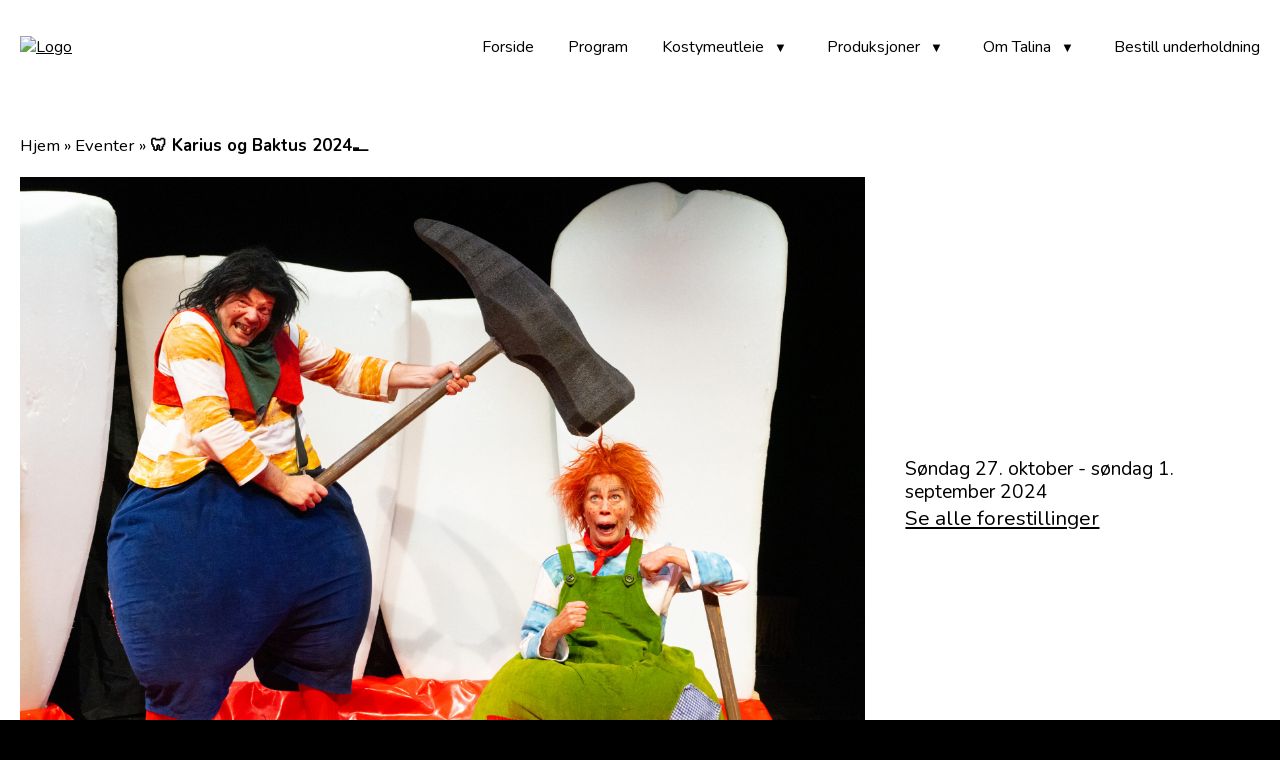

--- FILE ---
content_type: text/html; charset=UTF-8
request_url: https://www.talina.no/event/%F0%9F%A6%B7-karius-og-baktus%F0%9F%AA%A5/
body_size: 9410
content:

<!doctype html>
<!--[if lt IE 9]><html class="no-js no-svg ie lt-ie9 lt-ie8 lt-ie7" lang="nb-NO"> <![endif]-->
<!--[if IE 9]><html class="no-js no-svg ie ie9 lt-ie9 lt-ie8" lang="nb-NO"> <![endif]-->
<!--[if gt IE 9]><!--><html class="no-js no-svg" lang="nb-NO"> <!--<![endif]-->
<head>
    <meta charset="UTF-8" />
    <meta name="description" content="underholdning">
    <link rel="stylesheet" href="https://www.talina.no/wp-content/themes/kulturfangst/style.css" type="text/css" media="screen" />

    <link rel="preconnect" href="https://fonts.gstatic.com">
    <link href="https://fonts.googleapis.com/css2?family=Roboto:wght@300;400;700;900&display=swap" rel="stylesheet">

    <meta http-equiv="Content-Type" content="text/html; charset=UTF-8" />
    <meta http-equiv="X-UA-Compatible" content="IE=edge">
    <meta name="viewport" content="width=device-width, initial-scale=1">
    <link rel="author" href="https://www.talina.no/wp-content/themes/kulturfangst/humans.txt" />
    <link rel="pingback" href="https://www.talina.no/xmlrpc.php" />
    <link rel="profile" href="http://gmpg.org/xfn/11">
    <meta name='robots' content='index, follow, max-image-preview:large, max-snippet:-1, max-video-preview:-1' />
	<style>img:is([sizes="auto" i], [sizes^="auto," i]) { contain-intrinsic-size: 3000px 1500px }</style>
	
<!-- Google Tag Manager for WordPress by gtm4wp.com -->
<script data-cfasync="false" data-pagespeed-no-defer>
	var gtm4wp_datalayer_name = "dataLayer";
	var dataLayer = dataLayer || [];
</script>
<!-- End Google Tag Manager for WordPress by gtm4wp.com -->
	<!-- This site is optimized with the Yoast SEO plugin v25.6 - https://yoast.com/wordpress/plugins/seo/ -->
	<title>🦷 Karius og Baktus 2024🪥 - Talina Skogseth</title>
	<link rel="canonical" href="https://www.talina.no/event/🦷-karius-og-baktus🪥/" />
	<meta property="og:locale" content="nb_NO" />
	<meta property="og:type" content="article" />
	<meta property="og:title" content="🦷 Karius og Baktus 2024🪥 - Talina Skogseth" />
	<meta property="og:description" content="av Thorbjørn Egner. Med musikk av Christian Hartmann HURRA! KARIUS og BAKTUS kommer på besøk🎭 Få med deg denne populære forestillingen full av sjarme og humor, og bli med når tanntrollene flytter inn i munnen til Jens. Passer for barn fra 3 år og oppover. Alle har hørt om de morsomme, men rampete smårollingene, derfor [&hellip;]" />
	<meta property="og:url" content="https://www.talina.no/event/🦷-karius-og-baktus🪥/" />
	<meta property="og:site_name" content="Talina Skogseth" />
	<meta property="article:modified_time" content="2024-10-22T18:58:40+00:00" />
	<meta property="og:image" content="https://www.talina.no/wp-content/uploads/2023/10/KB-Petter-scaled.jpg" />
	<meta property="og:image:width" content="2560" />
	<meta property="og:image:height" content="2047" />
	<meta property="og:image:type" content="image/jpeg" />
	<meta name="twitter:card" content="summary_large_image" />
	<meta name="twitter:label1" content="Ansl. lesetid" />
	<meta name="twitter:data1" content="2 minutter" />
	<script type="application/ld+json" class="yoast-schema-graph">{"@context":"https://schema.org","@graph":[{"@type":"WebPage","@id":"https://www.talina.no/event/%f0%9f%a6%b7-karius-og-baktus%f0%9f%aa%a5/","url":"https://www.talina.no/event/%f0%9f%a6%b7-karius-og-baktus%f0%9f%aa%a5/","name":"🦷 Karius og Baktus 2024🪥 - Talina Skogseth","isPartOf":{"@id":"https://www.talina.no/#website"},"primaryImageOfPage":{"@id":"https://www.talina.no/event/%f0%9f%a6%b7-karius-og-baktus%f0%9f%aa%a5/#primaryimage"},"image":{"@id":"https://www.talina.no/event/%f0%9f%a6%b7-karius-og-baktus%f0%9f%aa%a5/#primaryimage"},"thumbnailUrl":"https://www.talina.no/wp-content/uploads/2023/10/KB-Petter-scaled.jpg","datePublished":"2023-10-28T15:27:55+00:00","dateModified":"2024-10-22T18:58:40+00:00","breadcrumb":{"@id":"https://www.talina.no/event/%f0%9f%a6%b7-karius-og-baktus%f0%9f%aa%a5/#breadcrumb"},"inLanguage":"nb-NO","potentialAction":[{"@type":"ReadAction","target":["https://www.talina.no/event/%f0%9f%a6%b7-karius-og-baktus%f0%9f%aa%a5/"]}]},{"@type":"ImageObject","inLanguage":"nb-NO","@id":"https://www.talina.no/event/%f0%9f%a6%b7-karius-og-baktus%f0%9f%aa%a5/#primaryimage","url":"https://www.talina.no/wp-content/uploads/2023/10/KB-Petter-scaled.jpg","contentUrl":"https://www.talina.no/wp-content/uploads/2023/10/KB-Petter-scaled.jpg","width":2560,"height":2047},{"@type":"BreadcrumbList","@id":"https://www.talina.no/event/%f0%9f%a6%b7-karius-og-baktus%f0%9f%aa%a5/#breadcrumb","itemListElement":[{"@type":"ListItem","position":1,"name":"Hjem","item":"https://www.talina.no/"},{"@type":"ListItem","position":2,"name":"Eventer","item":"https://www.talina.no/event/"},{"@type":"ListItem","position":3,"name":"🦷 Karius og Baktus 2024🪥"}]},{"@type":"WebSite","@id":"https://www.talina.no/#website","url":"https://www.talina.no/","name":"Talina Skogseth","description":"underholdning","potentialAction":[{"@type":"SearchAction","target":{"@type":"EntryPoint","urlTemplate":"https://www.talina.no/?s={search_term_string}"},"query-input":{"@type":"PropertyValueSpecification","valueRequired":true,"valueName":"search_term_string"}}],"inLanguage":"nb-NO"}]}</script>
	<!-- / Yoast SEO plugin. -->


<link rel="alternate" type="application/rss+xml" title="Talina Skogseth &raquo; strøm" href="https://www.talina.no/feed/" />
<link rel="alternate" type="application/rss+xml" title="Talina Skogseth &raquo; kommentarstrøm" href="https://www.talina.no/comments/feed/" />
<script type="text/javascript">
/* <![CDATA[ */
window._wpemojiSettings = {"baseUrl":"https:\/\/s.w.org\/images\/core\/emoji\/16.0.1\/72x72\/","ext":".png","svgUrl":"https:\/\/s.w.org\/images\/core\/emoji\/16.0.1\/svg\/","svgExt":".svg","source":{"concatemoji":"https:\/\/www.talina.no\/wp-includes\/js\/wp-emoji-release.min.js?ver=6.8.3"}};
/*! This file is auto-generated */
!function(s,n){var o,i,e;function c(e){try{var t={supportTests:e,timestamp:(new Date).valueOf()};sessionStorage.setItem(o,JSON.stringify(t))}catch(e){}}function p(e,t,n){e.clearRect(0,0,e.canvas.width,e.canvas.height),e.fillText(t,0,0);var t=new Uint32Array(e.getImageData(0,0,e.canvas.width,e.canvas.height).data),a=(e.clearRect(0,0,e.canvas.width,e.canvas.height),e.fillText(n,0,0),new Uint32Array(e.getImageData(0,0,e.canvas.width,e.canvas.height).data));return t.every(function(e,t){return e===a[t]})}function u(e,t){e.clearRect(0,0,e.canvas.width,e.canvas.height),e.fillText(t,0,0);for(var n=e.getImageData(16,16,1,1),a=0;a<n.data.length;a++)if(0!==n.data[a])return!1;return!0}function f(e,t,n,a){switch(t){case"flag":return n(e,"\ud83c\udff3\ufe0f\u200d\u26a7\ufe0f","\ud83c\udff3\ufe0f\u200b\u26a7\ufe0f")?!1:!n(e,"\ud83c\udde8\ud83c\uddf6","\ud83c\udde8\u200b\ud83c\uddf6")&&!n(e,"\ud83c\udff4\udb40\udc67\udb40\udc62\udb40\udc65\udb40\udc6e\udb40\udc67\udb40\udc7f","\ud83c\udff4\u200b\udb40\udc67\u200b\udb40\udc62\u200b\udb40\udc65\u200b\udb40\udc6e\u200b\udb40\udc67\u200b\udb40\udc7f");case"emoji":return!a(e,"\ud83e\udedf")}return!1}function g(e,t,n,a){var r="undefined"!=typeof WorkerGlobalScope&&self instanceof WorkerGlobalScope?new OffscreenCanvas(300,150):s.createElement("canvas"),o=r.getContext("2d",{willReadFrequently:!0}),i=(o.textBaseline="top",o.font="600 32px Arial",{});return e.forEach(function(e){i[e]=t(o,e,n,a)}),i}function t(e){var t=s.createElement("script");t.src=e,t.defer=!0,s.head.appendChild(t)}"undefined"!=typeof Promise&&(o="wpEmojiSettingsSupports",i=["flag","emoji"],n.supports={everything:!0,everythingExceptFlag:!0},e=new Promise(function(e){s.addEventListener("DOMContentLoaded",e,{once:!0})}),new Promise(function(t){var n=function(){try{var e=JSON.parse(sessionStorage.getItem(o));if("object"==typeof e&&"number"==typeof e.timestamp&&(new Date).valueOf()<e.timestamp+604800&&"object"==typeof e.supportTests)return e.supportTests}catch(e){}return null}();if(!n){if("undefined"!=typeof Worker&&"undefined"!=typeof OffscreenCanvas&&"undefined"!=typeof URL&&URL.createObjectURL&&"undefined"!=typeof Blob)try{var e="postMessage("+g.toString()+"("+[JSON.stringify(i),f.toString(),p.toString(),u.toString()].join(",")+"));",a=new Blob([e],{type:"text/javascript"}),r=new Worker(URL.createObjectURL(a),{name:"wpTestEmojiSupports"});return void(r.onmessage=function(e){c(n=e.data),r.terminate(),t(n)})}catch(e){}c(n=g(i,f,p,u))}t(n)}).then(function(e){for(var t in e)n.supports[t]=e[t],n.supports.everything=n.supports.everything&&n.supports[t],"flag"!==t&&(n.supports.everythingExceptFlag=n.supports.everythingExceptFlag&&n.supports[t]);n.supports.everythingExceptFlag=n.supports.everythingExceptFlag&&!n.supports.flag,n.DOMReady=!1,n.readyCallback=function(){n.DOMReady=!0}}).then(function(){return e}).then(function(){var e;n.supports.everything||(n.readyCallback(),(e=n.source||{}).concatemoji?t(e.concatemoji):e.wpemoji&&e.twemoji&&(t(e.twemoji),t(e.wpemoji)))}))}((window,document),window._wpemojiSettings);
/* ]]> */
</script>
<style id='wp-emoji-styles-inline-css' type='text/css'>

	img.wp-smiley, img.emoji {
		display: inline !important;
		border: none !important;
		box-shadow: none !important;
		height: 1em !important;
		width: 1em !important;
		margin: 0 0.07em !important;
		vertical-align: -0.1em !important;
		background: none !important;
		padding: 0 !important;
	}
</style>
<style id='classic-theme-styles-inline-css' type='text/css'>
/*! This file is auto-generated */
.wp-block-button__link{color:#fff;background-color:#32373c;border-radius:9999px;box-shadow:none;text-decoration:none;padding:calc(.667em + 2px) calc(1.333em + 2px);font-size:1.125em}.wp-block-file__button{background:#32373c;color:#fff;text-decoration:none}
</style>
<style id='global-styles-inline-css' type='text/css'>
:root{--wp--preset--aspect-ratio--square: 1;--wp--preset--aspect-ratio--4-3: 4/3;--wp--preset--aspect-ratio--3-4: 3/4;--wp--preset--aspect-ratio--3-2: 3/2;--wp--preset--aspect-ratio--2-3: 2/3;--wp--preset--aspect-ratio--16-9: 16/9;--wp--preset--aspect-ratio--9-16: 9/16;--wp--preset--color--black: #000000;--wp--preset--color--cyan-bluish-gray: #abb8c3;--wp--preset--color--white: #ffffff;--wp--preset--color--pale-pink: #f78da7;--wp--preset--color--vivid-red: #cf2e2e;--wp--preset--color--luminous-vivid-orange: #ff6900;--wp--preset--color--luminous-vivid-amber: #fcb900;--wp--preset--color--light-green-cyan: #7bdcb5;--wp--preset--color--vivid-green-cyan: #00d084;--wp--preset--color--pale-cyan-blue: #8ed1fc;--wp--preset--color--vivid-cyan-blue: #0693e3;--wp--preset--color--vivid-purple: #9b51e0;--wp--preset--gradient--vivid-cyan-blue-to-vivid-purple: linear-gradient(135deg,rgba(6,147,227,1) 0%,rgb(155,81,224) 100%);--wp--preset--gradient--light-green-cyan-to-vivid-green-cyan: linear-gradient(135deg,rgb(122,220,180) 0%,rgb(0,208,130) 100%);--wp--preset--gradient--luminous-vivid-amber-to-luminous-vivid-orange: linear-gradient(135deg,rgba(252,185,0,1) 0%,rgba(255,105,0,1) 100%);--wp--preset--gradient--luminous-vivid-orange-to-vivid-red: linear-gradient(135deg,rgba(255,105,0,1) 0%,rgb(207,46,46) 100%);--wp--preset--gradient--very-light-gray-to-cyan-bluish-gray: linear-gradient(135deg,rgb(238,238,238) 0%,rgb(169,184,195) 100%);--wp--preset--gradient--cool-to-warm-spectrum: linear-gradient(135deg,rgb(74,234,220) 0%,rgb(151,120,209) 20%,rgb(207,42,186) 40%,rgb(238,44,130) 60%,rgb(251,105,98) 80%,rgb(254,248,76) 100%);--wp--preset--gradient--blush-light-purple: linear-gradient(135deg,rgb(255,206,236) 0%,rgb(152,150,240) 100%);--wp--preset--gradient--blush-bordeaux: linear-gradient(135deg,rgb(254,205,165) 0%,rgb(254,45,45) 50%,rgb(107,0,62) 100%);--wp--preset--gradient--luminous-dusk: linear-gradient(135deg,rgb(255,203,112) 0%,rgb(199,81,192) 50%,rgb(65,88,208) 100%);--wp--preset--gradient--pale-ocean: linear-gradient(135deg,rgb(255,245,203) 0%,rgb(182,227,212) 50%,rgb(51,167,181) 100%);--wp--preset--gradient--electric-grass: linear-gradient(135deg,rgb(202,248,128) 0%,rgb(113,206,126) 100%);--wp--preset--gradient--midnight: linear-gradient(135deg,rgb(2,3,129) 0%,rgb(40,116,252) 100%);--wp--preset--font-size--small: 13px;--wp--preset--font-size--medium: 20px;--wp--preset--font-size--large: 36px;--wp--preset--font-size--x-large: 42px;--wp--preset--spacing--20: 0.44rem;--wp--preset--spacing--30: 0.67rem;--wp--preset--spacing--40: 1rem;--wp--preset--spacing--50: 1.5rem;--wp--preset--spacing--60: 2.25rem;--wp--preset--spacing--70: 3.38rem;--wp--preset--spacing--80: 5.06rem;--wp--preset--shadow--natural: 6px 6px 9px rgba(0, 0, 0, 0.2);--wp--preset--shadow--deep: 12px 12px 50px rgba(0, 0, 0, 0.4);--wp--preset--shadow--sharp: 6px 6px 0px rgba(0, 0, 0, 0.2);--wp--preset--shadow--outlined: 6px 6px 0px -3px rgba(255, 255, 255, 1), 6px 6px rgba(0, 0, 0, 1);--wp--preset--shadow--crisp: 6px 6px 0px rgba(0, 0, 0, 1);}:where(.is-layout-flex){gap: 0.5em;}:where(.is-layout-grid){gap: 0.5em;}body .is-layout-flex{display: flex;}.is-layout-flex{flex-wrap: wrap;align-items: center;}.is-layout-flex > :is(*, div){margin: 0;}body .is-layout-grid{display: grid;}.is-layout-grid > :is(*, div){margin: 0;}:where(.wp-block-columns.is-layout-flex){gap: 2em;}:where(.wp-block-columns.is-layout-grid){gap: 2em;}:where(.wp-block-post-template.is-layout-flex){gap: 1.25em;}:where(.wp-block-post-template.is-layout-grid){gap: 1.25em;}.has-black-color{color: var(--wp--preset--color--black) !important;}.has-cyan-bluish-gray-color{color: var(--wp--preset--color--cyan-bluish-gray) !important;}.has-white-color{color: var(--wp--preset--color--white) !important;}.has-pale-pink-color{color: var(--wp--preset--color--pale-pink) !important;}.has-vivid-red-color{color: var(--wp--preset--color--vivid-red) !important;}.has-luminous-vivid-orange-color{color: var(--wp--preset--color--luminous-vivid-orange) !important;}.has-luminous-vivid-amber-color{color: var(--wp--preset--color--luminous-vivid-amber) !important;}.has-light-green-cyan-color{color: var(--wp--preset--color--light-green-cyan) !important;}.has-vivid-green-cyan-color{color: var(--wp--preset--color--vivid-green-cyan) !important;}.has-pale-cyan-blue-color{color: var(--wp--preset--color--pale-cyan-blue) !important;}.has-vivid-cyan-blue-color{color: var(--wp--preset--color--vivid-cyan-blue) !important;}.has-vivid-purple-color{color: var(--wp--preset--color--vivid-purple) !important;}.has-black-background-color{background-color: var(--wp--preset--color--black) !important;}.has-cyan-bluish-gray-background-color{background-color: var(--wp--preset--color--cyan-bluish-gray) !important;}.has-white-background-color{background-color: var(--wp--preset--color--white) !important;}.has-pale-pink-background-color{background-color: var(--wp--preset--color--pale-pink) !important;}.has-vivid-red-background-color{background-color: var(--wp--preset--color--vivid-red) !important;}.has-luminous-vivid-orange-background-color{background-color: var(--wp--preset--color--luminous-vivid-orange) !important;}.has-luminous-vivid-amber-background-color{background-color: var(--wp--preset--color--luminous-vivid-amber) !important;}.has-light-green-cyan-background-color{background-color: var(--wp--preset--color--light-green-cyan) !important;}.has-vivid-green-cyan-background-color{background-color: var(--wp--preset--color--vivid-green-cyan) !important;}.has-pale-cyan-blue-background-color{background-color: var(--wp--preset--color--pale-cyan-blue) !important;}.has-vivid-cyan-blue-background-color{background-color: var(--wp--preset--color--vivid-cyan-blue) !important;}.has-vivid-purple-background-color{background-color: var(--wp--preset--color--vivid-purple) !important;}.has-black-border-color{border-color: var(--wp--preset--color--black) !important;}.has-cyan-bluish-gray-border-color{border-color: var(--wp--preset--color--cyan-bluish-gray) !important;}.has-white-border-color{border-color: var(--wp--preset--color--white) !important;}.has-pale-pink-border-color{border-color: var(--wp--preset--color--pale-pink) !important;}.has-vivid-red-border-color{border-color: var(--wp--preset--color--vivid-red) !important;}.has-luminous-vivid-orange-border-color{border-color: var(--wp--preset--color--luminous-vivid-orange) !important;}.has-luminous-vivid-amber-border-color{border-color: var(--wp--preset--color--luminous-vivid-amber) !important;}.has-light-green-cyan-border-color{border-color: var(--wp--preset--color--light-green-cyan) !important;}.has-vivid-green-cyan-border-color{border-color: var(--wp--preset--color--vivid-green-cyan) !important;}.has-pale-cyan-blue-border-color{border-color: var(--wp--preset--color--pale-cyan-blue) !important;}.has-vivid-cyan-blue-border-color{border-color: var(--wp--preset--color--vivid-cyan-blue) !important;}.has-vivid-purple-border-color{border-color: var(--wp--preset--color--vivid-purple) !important;}.has-vivid-cyan-blue-to-vivid-purple-gradient-background{background: var(--wp--preset--gradient--vivid-cyan-blue-to-vivid-purple) !important;}.has-light-green-cyan-to-vivid-green-cyan-gradient-background{background: var(--wp--preset--gradient--light-green-cyan-to-vivid-green-cyan) !important;}.has-luminous-vivid-amber-to-luminous-vivid-orange-gradient-background{background: var(--wp--preset--gradient--luminous-vivid-amber-to-luminous-vivid-orange) !important;}.has-luminous-vivid-orange-to-vivid-red-gradient-background{background: var(--wp--preset--gradient--luminous-vivid-orange-to-vivid-red) !important;}.has-very-light-gray-to-cyan-bluish-gray-gradient-background{background: var(--wp--preset--gradient--very-light-gray-to-cyan-bluish-gray) !important;}.has-cool-to-warm-spectrum-gradient-background{background: var(--wp--preset--gradient--cool-to-warm-spectrum) !important;}.has-blush-light-purple-gradient-background{background: var(--wp--preset--gradient--blush-light-purple) !important;}.has-blush-bordeaux-gradient-background{background: var(--wp--preset--gradient--blush-bordeaux) !important;}.has-luminous-dusk-gradient-background{background: var(--wp--preset--gradient--luminous-dusk) !important;}.has-pale-ocean-gradient-background{background: var(--wp--preset--gradient--pale-ocean) !important;}.has-electric-grass-gradient-background{background: var(--wp--preset--gradient--electric-grass) !important;}.has-midnight-gradient-background{background: var(--wp--preset--gradient--midnight) !important;}.has-small-font-size{font-size: var(--wp--preset--font-size--small) !important;}.has-medium-font-size{font-size: var(--wp--preset--font-size--medium) !important;}.has-large-font-size{font-size: var(--wp--preset--font-size--large) !important;}.has-x-large-font-size{font-size: var(--wp--preset--font-size--x-large) !important;}
:where(.wp-block-post-template.is-layout-flex){gap: 1.25em;}:where(.wp-block-post-template.is-layout-grid){gap: 1.25em;}
:where(.wp-block-columns.is-layout-flex){gap: 2em;}:where(.wp-block-columns.is-layout-grid){gap: 2em;}
:root :where(.wp-block-pullquote){font-size: 1.5em;line-height: 1.6;}
</style>
<link rel='stylesheet' id='kulturfangst-css' href='https://www.talina.no/wp-content/themes/kulturfangst/assets/css/style.css?ver=1.2.0' type='text/css' media='all' />
<link rel='stylesheet' id='wp-block-library-css' href='https://www.talina.no/wp-includes/css/dist/block-library/style.min.css?ver=6.8.3' type='text/css' media='all' />
<script type="text/javascript" src="https://www.talina.no/wp-includes/js/jquery/jquery.min.js?ver=3.7.1" id="jquery-core-js"></script>
<script type="text/javascript" src="https://www.talina.no/wp-includes/js/jquery/jquery-migrate.min.js?ver=3.4.1" id="jquery-migrate-js"></script>
<link rel="https://api.w.org/" href="https://www.talina.no/wp-json/" /><link rel="alternate" title="JSON" type="application/json" href="https://www.talina.no/wp-json/wp/v2/event/478" /><link rel="EditURI" type="application/rsd+xml" title="RSD" href="https://www.talina.no/xmlrpc.php?rsd" />
<link rel='shortlink' href='https://www.talina.no/?p=478' />
<link rel="alternate" title="oEmbed (JSON)" type="application/json+oembed" href="https://www.talina.no/wp-json/oembed/1.0/embed?url=https%3A%2F%2Fwww.talina.no%2Fevent%2F%25f0%259f%25a6%25b7-karius-og-baktus%25f0%259f%25aa%25a5%2F" />
<link rel="alternate" title="oEmbed (XML)" type="text/xml+oembed" href="https://www.talina.no/wp-json/oembed/1.0/embed?url=https%3A%2F%2Fwww.talina.no%2Fevent%2F%25f0%259f%25a6%25b7-karius-og-baktus%25f0%259f%25aa%25a5%2F&#038;format=xml" />

<!-- Google Tag Manager for WordPress by gtm4wp.com -->
<!-- GTM Container placement set to footer -->
<script data-cfasync="false" data-pagespeed-no-defer>
	var dataLayer_content = {"pagePostType":"event","pagePostType2":"single-event","pagePostAuthor":"Talina"};
	dataLayer.push( dataLayer_content );
</script>
<script data-cfasync="false" data-pagespeed-no-defer>
(function(w,d,s,l,i){w[l]=w[l]||[];w[l].push({'gtm.start':
new Date().getTime(),event:'gtm.js'});var f=d.getElementsByTagName(s)[0],
j=d.createElement(s),dl=l!='dataLayer'?'&l='+l:'';j.async=true;j.src=
'//www.googletagmanager.com/gtm.js?id='+i+dl;f.parentNode.insertBefore(j,f);
})(window,document,'script','dataLayer','GTM-NR8CR4C');
</script>
<!-- End Google Tag Manager for WordPress by gtm4wp.com -->        <!--Customizer CSS-->
        <style type="text/css">
            
            header.header, section#carousel, body.single-event section#content .wrapper .event-header { background-color:#ffffff; }            
            footer.footer { background-color:#ffffff; }
            
            a.button.main-button { background-color:#dd3333; }            
            a.button.main-button { border-color:#dd3333; }            
                        
            a.button.main-button:hover, a.button.main-button:focus, a.button.main-button:active { color:#dd3333; }
            
            a { color:#000000; }
            
            
            body.archive section#content .wrapper .posts .tease.tease-event:nth-child(5n+1) { background-color:#e37979; }            
            body.archive section#content .wrapper .posts .tease.tease-event:nth-child(5n+2) { background-color:#dd3333; }            
            body.archive section#content .wrapper .posts .tease.tease-event:nth-child(5n+3) { background-color:#e37979; }            
            body.archive section#content .wrapper .posts .tease.tease-event:nth-child(5n+4) { background-color:#dd3333; }            
            body.archive section#content .wrapper .posts .tease.tease-event:nth-child(5n+5) { background-color:#e37979; }
                                </style>
        <!--/Customizer CSS-->
        <meta name="facebook-domain-verification" content="614f1p4pjp13ni6k5fvd63bubhhaty"/>			</head>

	<body class="wp-singular event-template-default single single-event postid-478 wp-theme-kulturfangst" data-template="base.twig">

		<a class="skip-link screen-reader-text" tabindex="2" href="#content">Hopp til innhold</a>
		<a class="skip-link screen-reader-text" tabindex="3" href="#navigation">Hopp til navigasjon</a>

		<header class="header">
            <div class="wrapper">
            <a href="https://www.talina.no" rel="home" class="branding">
                            <img src="https://talina.wpengine.com/wp-content/uploads/2021/01/logo_alpha.png" alt="Logo"/>
                        </a>
            <button class="device-menu-toggle" aria-controls="navigation" aria-expanded="false">
                <span class="sr-only">Toggle navigation</span>
                <span class="icon-bar first"></span>
                <span class="icon-bar second"></span>
                <span class="icon-bar third"></span>
            </button>
            <nav id="navigation" role="navigation" aria-label="Hovedmeny">
                	<ul>
						<li class=" menu-item menu-item-type-custom menu-item-object-custom menu-item-11">
				<a target="" href="http://talina.wpengine.com/">Forside</a>
			</li>
								<li class=" menu-item menu-item-type-post_type_archive menu-item-object-event menu-item-55">
				<a target="" href="https://www.talina.no/event/">Program</a>
			</li>
								<li class=" menu-item menu-item-type-post_type menu-item-object-page menu-item-131 menu-item-has-children has-submenu">
					<a target="" href="https://www.talina.no/kostymeutleie/" aria-haspopup="true" aria-expanded="false">Kostymeutleie</a>
					<button><span><span class="sr-only">Show submenu for "Kostymeutleie"</span></span></button>
						<ul>
						<li class=" menu-item menu-item-type-post_type menu-item-object-page menu-item-142">
				<a target="" href="https://www.talina.no/1814-uniformer/">1814 uniformer</a>
			</li>
								<li class=" menu-item menu-item-type-post_type menu-item-object-page menu-item-168">
				<a target="" href="https://www.talina.no/historiske-kostymer-1500-1800/">Historiske kostymer 1500 – 1800</a>
			</li>
				</ul>
			</li>
								<li class=" menu-item menu-item-type-post_type menu-item-object-page menu-item-201 menu-item-has-children has-submenu">
					<a target="" href="https://www.talina.no/produksjoner/" aria-haspopup="true" aria-expanded="false">Produksjoner</a>
					<button><span><span class="sr-only">Show submenu for "Produksjoner"</span></span></button>
						<ul>
						<li class=" menu-item menu-item-type-post_type menu-item-object-page menu-item-222">
				<a target="" href="https://www.talina.no/presse/">Presse</a>
			</li>
				</ul>
			</li>
								<li class=" menu-item menu-item-type-post_type menu-item-object-page menu-item-12 menu-item-has-children has-submenu">
					<a target="" href="https://www.talina.no/om-oss/" aria-haspopup="true" aria-expanded="false">Om Talina</a>
					<button><span><span class="sr-only">Show submenu for "Om Talina"</span></span></button>
						<ul>
						<li class=" menu-item menu-item-type-custom menu-item-object-custom menu-item-259">
				<a target="" href="https://www.talina.no/wp-content/uploads/2024/10/CV-Talina-2024.pdf">CV</a>
			</li>
				</ul>
			</li>
								<li class=" menu-item menu-item-type-post_type menu-item-object-page menu-item-211">
				<a target="" href="https://www.talina.no/bestill-underholdning/">Bestill underholdning</a>
			</li>
				</ul>
            </nav><!-- #nav -->
        </div>
    </header>
		
		
		<section id="content" role="main">
			<div class="wrapper">
				
	<nav aria-label="Breadcrumb" class="breadcrumb"><span><span><a href="https://www.talina.no/">Hjem</a></span> &raquo; <span><a href="https://www.talina.no/event/">Eventer</a></span> &raquo; <span class="breadcrumb_last" aria-current="page">🦷 Karius og Baktus 2024🪥</span></span></nav>

	<article class="post-type-event" id="post-478">
				<div class="event-header">
			<div class="image-container">
									<img src="https://www.talina.no/wp-content/uploads/2023/10/KB-Petter-scaled.jpg"  alt=""/>
							</div>
			<div class="textual-content">
															<h3>Søndag 27. oktober - søndag 1. september 2024</h3>
						<p class="shows"><a href="#shows">Se alle forestillinger</a></p>
									
				
											</div>
		</div>
		<div class="content-wrapper">
			<div class="row">
				<h1>🦷 Karius og Baktus 2024🪥</h1>
			</div>
			<div class="row">
				<div class="event-content">
					
<p><strong>av Thorbjørn Egner. Med musikk av Christian Hartmann</strong></p>



<p>HURRA! KARIUS og BAKTUS kommer på besøk🎭</p>



<p>Få med deg denne populære forestillingen full av sjarme og humor, og bli med når tanntrollene flytter inn i munnen til Jens. Passer for barn fra 3 år og oppover. Alle har hørt om de morsomme, men rampete smårollingene, derfor kan det være både fascinerende, spennende og skummelt å møte disse tanntrollene på ekte.</p>



<p>Selvom forestillingen ikke er lang i tid, er det en fullverdig teater-oppsetting i 4 akter.&nbsp; Den inneholder både humor, dramatikk, musikk og følelser, og dermed er lengden perfekt for barnepublikummet. Også foreldre og besteforelder gleder seg over de lekne krumspringene til Karius og Baktus, for alle generasjoner har et forhold til boka ble skrevet i 1949 av Thorbjørn Egner.&nbsp;</p>



<p>Karius: Andreas Kjølberg<br>Baktus: Talina Hansen Skogseth</p>



<p>Produsent: Talina underholdning og produksjon</p>



<p class="has-small-font-size">Produsert etter en avtale med:<br><em>Teaterforlaget Songbird AS&nbsp;</em>&nbsp;www.songbirdteater.com<br>S O N G B I R D&nbsp;A G E N C Y</p>

				</div>
				<div class="practical-information">
											
									</div>
			</div>
			<div class="row">				
									                                                                                                                                                                                                                                                                                                                                                                                                                                                                                                                                                                                                                                                                                                                                                                                                                                                                                                                                                                                                                                                                                                    <div class="shows">
    <h3 id="shows">Forestillinger</h3>
    <table>
        <thead>
        <tr>
                            <td class="date">Dato</td>
                                        <td class="time">Tid</td>
                                        <td class="venue">Sted</td>
                                        <td class="price">Pris</td>
                                        <td class="action"></td>
                    </tr>
        </thead>
        <tbody>
        
                        
            <tr class="">
                                    <td class="date">
                        Søndag 27. oktober                        <span class="time" aria-hidden="true">kl. 13:00</span>                        <span class="venue" aria-hidden="true">Lillestrøm Kultursenter, Lillestrøm</span>                        <span class="price" aria-hidden="true">235/260 kr</span>                    </td>
                                                    <td class="time">
                        kl. 13:00                    </td>
                                                    <td class="venue">
                        Lillestrøm Kultursenter, Lillestrøm                    </td>
                                                    <td class="price">235/260 kr</td>
                                                    <td class="action">
                                                                                                                                            <a class="button main-button" href="https://www.lillestrom-kultursenter.no/event/karius-og-baktus-2/">Kjøp</a>
                                            </td>
                            </tr>
        
                        
            <tr class="">
                                    <td class="date">
                        Søndag 3. november                        <span class="time" aria-hidden="true">kl. 13:00</span>                        <span class="venue" aria-hidden="true">Sarpsborg Scene, Sarpsborg</span>                        <span class="price" aria-hidden="true">275 kr</span>                    </td>
                                                    <td class="time">
                        kl. 13:00                    </td>
                                                    <td class="venue">
                        Sarpsborg Scene, Sarpsborg                    </td>
                                                    <td class="price">275 kr</td>
                                                    <td class="action">
                                                                                                                                            <a class="button main-button" href="https://www.sarpsborgscene.no/program/karius-og-baktus-2/">Kjøp</a>
                                            </td>
                            </tr>
        
                        
            <tr class="">
                                    <td class="date">
                        Søndag 13. oktober                        <span class="time" aria-hidden="true">kl. 13:00</span>                        <span class="venue" aria-hidden="true">Ringerike kulturhus, Hønefoss</span>                        <span class="price" aria-hidden="true">275 kr</span>                    </td>
                                                    <td class="time">
                        kl. 13:00                    </td>
                                                    <td class="venue">
                        Ringerike kulturhus, Hønefoss                    </td>
                                                    <td class="price">275 kr</td>
                                                    <td class="action">
                                                                                                                                            <a class="button main-button" href="https://alleskulturhus.no/arrangement/karius-baktus#tickets">Kjøp</a>
                                            </td>
                            </tr>
        
                                                    
            <tr class="sold-out">
                                    <td class="date">
                        Søndag 22. september                        <span class="time" aria-hidden="true">kl. 13:00</span>                        <span class="venue" aria-hidden="true">Stavanger Konserthus</span>                        <span class="price" aria-hidden="true">275 kr</span>                    </td>
                                                    <td class="time">
                        kl. 13:00                    </td>
                                                    <td class="venue">
                        Stavanger Konserthus                    </td>
                                                    <td class="price">275 kr</td>
                                                    <td class="action">
                                                    Utsolgt
                                            </td>
                            </tr>
        
                                                    
            <tr class="sold-out">
                                    <td class="date">
                        Lørdag 21. september                        <span class="time" aria-hidden="true">kl. 13:00</span>                        <span class="venue" aria-hidden="true">Teatret Kristiansand</span>                        <span class="price" aria-hidden="true">275 kr</span>                    </td>
                                                    <td class="time">
                        kl. 13:00                    </td>
                                                    <td class="venue">
                        Teatret Kristiansand                    </td>
                                                    <td class="price">275 kr</td>
                                                    <td class="action">
                                                    Utsolgt
                                            </td>
                            </tr>
        
                                                    
            <tr class="sold-out">
                                    <td class="date">
                        Søndag 15. september                        <span class="time" aria-hidden="true">kl. 14:30</span>                        <span class="venue" aria-hidden="true">Olavshallen, Trondheim</span>                        <span class="price" aria-hidden="true">310/340 kr</span>                    </td>
                                                    <td class="time">
                        kl. 14:30                    </td>
                                                    <td class="venue">
                        Olavshallen, Trondheim                    </td>
                                                    <td class="price">310/340 kr</td>
                                                    <td class="action">
                                                    Utsolgt
                                            </td>
                            </tr>
        
                                                    
            <tr class="sold-out">
                                    <td class="date">
                        Søndag 15. september                        <span class="time" aria-hidden="true">kl. 12:30</span>                        <span class="venue" aria-hidden="true">Olavshallen, Trondheim</span>                        <span class="price" aria-hidden="true">310/340 kr</span>                    </td>
                                                    <td class="time">
                        kl. 12:30                    </td>
                                                    <td class="venue">
                        Olavshallen, Trondheim                    </td>
                                                    <td class="price">310/340 kr</td>
                                                    <td class="action">
                                                    Utsolgt
                                            </td>
                            </tr>
        
                                                    
            <tr class="sold-out">
                                    <td class="date">
                        Søndag 14. april                        <span class="time" aria-hidden="true">kl. 13:00</span>                        <span class="venue" aria-hidden="true">Blå Grotte, Fredrikstad</span>                        <span class="price" aria-hidden="true">275 kr</span>                    </td>
                                                    <td class="time">
                        kl. 13:00                    </td>
                                                    <td class="venue">
                        Blå Grotte, Fredrikstad                    </td>
                                                    <td class="price">275 kr</td>
                                                    <td class="action">
                                                    Utsolgt
                                            </td>
                            </tr>
        
                                                    
            <tr class="sold-out">
                                    <td class="date">
                        Søndag 21. april                        <span class="time" aria-hidden="true">kl. 13:00</span>                        <span class="venue" aria-hidden="true">Smia Flebrukshus Drøbak</span>                        <span class="price" aria-hidden="true">275 kr</span>                    </td>
                                                    <td class="time">
                        kl. 13:00                    </td>
                                                    <td class="venue">
                        Smia Flebrukshus Drøbak                    </td>
                                                    <td class="price">275 kr</td>
                                                    <td class="action">
                                                    Utsolgt
                                            </td>
                            </tr>
        
                                                    
            <tr class="sold-out">
                                    <td class="date">
                        Søndag 28. april                        <span class="time" aria-hidden="true">kl. 13:00</span>                        <span class="venue" aria-hidden="true">Drammens Teater, Drammen</span>                        <span class="price" aria-hidden="true">160/280 kr</span>                    </td>
                                                    <td class="time">
                        kl. 13:00                    </td>
                                                    <td class="venue">
                        Drammens Teater, Drammen                    </td>
                                                    <td class="price">160/280 kr</td>
                                                    <td class="action">
                                                    Utsolgt
                                            </td>
                            </tr>
        
                        
            <tr class="">
                                    <td class="date">
                        Søndag 12. mai                        <span class="time" aria-hidden="true">kl. 13:00</span>                        <span class="venue" aria-hidden="true">Brygga KultursalHalden</span>                        <span class="price" aria-hidden="true">275 kr</span>                    </td>
                                                    <td class="time">
                        kl. 13:00                    </td>
                                                    <td class="venue">
                        Brygga KultursalHalden                    </td>
                                                    <td class="price">275 kr</td>
                                                    <td class="action">
                                                                                                                                            <a class="button main-button" href="https://www.bryggakultursal.no/agenda/172//karius-og-baktus">Kjøp</a>
                                            </td>
                            </tr>
        
                        
            <tr class="">
                                    <td class="date">
                        Søndag 1. september                        <span class="time" aria-hidden="true">kl. 13:00</span>                        <span class="venue" aria-hidden="true">Moss Kulturhus, Moss</span>                        <span class="price" aria-hidden="true">275 kr</span>                    </td>
                                                    <td class="time">
                        kl. 13:00                    </td>
                                                    <td class="venue">
                        Moss Kulturhus, Moss                    </td>
                                                    <td class="price">275 kr</td>
                                                    <td class="action">
                                                                                                                                            <a class="button main-button" href="https://tix.no/nb/moss/buyingflow/tickets/27075/">Kjøp</a>
                                            </td>
                            </tr>
                </tbody>
    </table>
</div>							</div>
		</div>
	</article>
			</div>
		</section>

		
							
		
		    <footer class="footer">
        <div class="wrapper">

                        <div class="column" id="widget_area_footer_one">
                <div class="widget_text widget"><h3>Følg Talina på Facebook</h3><div class="textwidget custom-html-widget"><br/>
<table>
	<tr>
		<td style="padding-right:20px">
		<a href="https://www.facebook.com/TalinaProductions"><img width="50px" src="/wp-content/uploads/2021/02/facebook.png"></a>
		</td>
		<td style="padding-right:20px">
	
		</td>
		<td>

		</td>
	</tr>
</table>

</div></div>
            </div>
            
                            <div class="column" id="widget_area_footer_two">
                    <div class="widget_text widget"><h3>Kontakt</h3><div class="textwidget custom-html-widget">TALINA<br>
E-post: talinahs@hotmail.com<br>
Mobil: +47 92 890 721</div></div>
                </div>
            
                            <div class="column" id="widget_area_footer_three">
                    <div class="widget_text widget"><h3>Nyhetsbrev</h3><div class="textwidget custom-html-widget"><p>
	Få med deg siste nytt aller først.<br/>Meld deg på nyhetsbrevet vårt
</p>
<a class="button read-more" aria-label="Nyhetsbrev" href="/nyhetsbrev" target="">Meld meg på</a></div></div>
                </div>
            
            <div class="column">
                                    <img src="https://talina.wpengine.com/wp-content/uploads/2021/01/logo_alpha.png"  alt=""/>
                                            </div>
        </div>
    </footer>
    <footer class="producer">
        <div class="wrapper">
            <p>&copy; Talina Skogseth 2025 / Webdesign av <a href="https://www.breakfast.no" target="_blank" title="">Breakfast</a> / Webutvikling av <a href="https://www.ambio.no" target="_blank">AMBIO AS</a> / Et produkt fra <a href="https://www.kulturfangst.no" target="_blank">Kulturfangst</a></p>
        </div>
    </footer>
    <script type="speculationrules">
{"prefetch":[{"source":"document","where":{"and":[{"href_matches":"\/*"},{"not":{"href_matches":["\/wp-*.php","\/wp-admin\/*","\/wp-content\/uploads\/*","\/wp-content\/*","\/wp-content\/plugins\/*","\/wp-content\/themes\/kulturfangst\/*","\/*\\?(.+)"]}},{"not":{"selector_matches":"a[rel~=\"nofollow\"]"}},{"not":{"selector_matches":".no-prefetch, .no-prefetch a"}}]},"eagerness":"conservative"}]}
</script>

<!-- GTM Container placement set to footer -->
<!-- Google Tag Manager (noscript) -->
				<noscript><iframe src="https://www.googletagmanager.com/ns.html?id=GTM-NR8CR4C" height="0" width="0" style="display:none;visibility:hidden" aria-hidden="true"></iframe></noscript>
<!-- End Google Tag Manager (noscript) --><script type="text/javascript" src="https://www.talina.no/wp-content/plugins/duracelltomi-google-tag-manager/dist/js/gtm4wp-form-move-tracker.js?ver=1.21.1" id="gtm4wp-form-move-tracker-js"></script>
<script type="text/javascript" src="https://www.talina.no/wp-content/themes/kulturfangst/assets/js/theme.js?ver=1.2.0" id="kulturfangst-js"></script>


	<script>(function(){function c(){var b=a.contentDocument||a.contentWindow.document;if(b){var d=b.createElement('script');d.innerHTML="window.__CF$cv$params={r:'99ba237dee223524',t:'MTc2MjY1ODA1My4wMDAwMDA='};var a=document.createElement('script');a.nonce='';a.src='/cdn-cgi/challenge-platform/scripts/jsd/main.js';document.getElementsByTagName('head')[0].appendChild(a);";b.getElementsByTagName('head')[0].appendChild(d)}}if(document.body){var a=document.createElement('iframe');a.height=1;a.width=1;a.style.position='absolute';a.style.top=0;a.style.left=0;a.style.border='none';a.style.visibility='hidden';document.body.appendChild(a);if('loading'!==document.readyState)c();else if(window.addEventListener)document.addEventListener('DOMContentLoaded',c);else{var e=document.onreadystatechange||function(){};document.onreadystatechange=function(b){e(b);'loading'!==document.readyState&&(document.onreadystatechange=e,c())}}}})();</script></body>
</html>


--- FILE ---
content_type: text/css
request_url: https://www.talina.no/wp-content/themes/kulturfangst/style.css
body_size: -163
content:
/*
 * Theme Name: Kulturfangst
 * Description: Kulturfangst
 * Author: AMBIO AS og Breakfast
 * Version: 1.2.0
 * Text Domain:  kulturfangst
*/

/** Changelog
  * 1.2.0 - [2021-05-12] Sponsors
**/

--- FILE ---
content_type: text/css
request_url: https://www.talina.no/wp-content/themes/kulturfangst/assets/css/style.css?ver=1.2.0
body_size: 4575
content:
@import url('https://fonts.googleapis.com/css2?family=Nunito:wght@300;400;600;700&display=swap');

/* =WordPress Core
-------------------------------------------------------------- */
.alignnone {
    margin: 5px 20px 20px 0;
}

.aligncenter,
div.aligncenter {
    display: block;
    margin: 5px auto 5px auto;
}

.alignright {
    float:right;
    margin: 5px 0 20px 20px;
}

.alignleft {
    float: left;
    margin: 5px 20px 20px 0;
}

a img.alignright {
    float: right;
    margin: 5px 0 20px 20px;
}

a img.alignnone {
    margin: 5px 20px 20px 0;
}

a img.alignleft {
    float: left;
    margin: 5px 20px 20px 0;
}

a img.aligncenter {
    display: block;
    margin-left: auto;
    margin-right: auto;
}

.wp-caption {
    background: #fff;
    border: 1px solid #f0f0f0;
    max-width: 96%; /* Image does not overflow the content area */
    padding: 5px 3px 10px;
    text-align: center;
}

.wp-caption.alignnone {
    margin: 5px 20px 20px 0;
}

.wp-caption.alignleft {
    margin: 5px 20px 20px 0;
}

.wp-caption.alignright {
    margin: 5px 0 20px 20px;
}

.wp-caption img {
    border: 0 none;
    height: auto;
    margin: 0;
    max-width: 98.5%;
    padding: 0;
    width: auto;
}

.wp-caption p.wp-caption-text {
    font-size: 11px;
    line-height: 17px;
    margin: 0;
    padding: 0 4px 5px;
}

/* Text meant only for screen readers. */
.screen-reader-text {
    border: 0;
    clip: rect(1px, 1px, 1px, 1px);
    clip-path: inset(50%);
    height: 1px;
    margin: -1px;
    overflow: hidden;
    padding: 0;
    position: absolute !important;
    width: 1px;
    word-wrap: normal !important; /* Many screen reader and browser combinations announce broken words as they would appear visually. */
}

.screen-reader-text:focus {
    background-color: #eee;
    clip: auto !important;
    clip-path: none;
    color: #444;
    display: block;
    font-size: 1em;
    height: auto;
    left: 5px;
    line-height: normal;
    padding: 15px 23px 14px;
    text-decoration: none;
    top: 5px;
    width: auto;
    z-index: 100000;
    /* Above WP toolbar. */
}

.sr-only {
    position: absolute;
    width: 1px;
    height: 1px;
    padding: 0;
    margin: -1px;
    overflow: hidden;
    clip: rect(0,0,0,0);
    border: 0;
}

img {
    display:block;
    max-width: 100%;
    height:auto;
}


.strike-through {
    text-decoration: line-through;
}

html {
    font-size: 75%;
}

@media (min-width:768px) {
    html {
        font-size: 85%;
    }
}

@media (min-width:992px) {
    html {
        font-size: 100%;
    }
}

* {
    box-sizing: border-box;
}

body {
    margin: 0;
    font-family: 'Nunito', sans-serif;
    font-weight: 400;
    font-style: normal;
    background-color: #000;
}

h1,h2,h3,h4,h5,h6 {
    font-family: 'Nunito',sans-serif;
}

.wrapper {
    width: 100%;
    max-width: 1360px;
    padding:0 20px;
}

@media (min-width:1400px) {
    .wrapper {
        margin: 0 auto;
    }
}


/* Global classes */
a {
    color:#000;
}


a.button.main-button {
    border-radius: 0;
    border: 1px solid #2f70bb;
    text-transform: uppercase;
    background-color: #2f70bb;
    font-size: 15px;
    color: #fff;
    padding: 10px 15px;
    text-decoration: none;
    display:inline-block;
}

a.button.main-button:hover,
a.button.main-button:active,
a.button.main-button:focus {
    color: #2f70bb;
    background-color: #fff;
}

a.button.read-more {
    margin-top:0.5em;
    display: inline-block;
    color: #000;
    background-color: transparent;
    text-transform: uppercase;
    font-size: 14px;
    text-decoration: none;
    border: 1px solid #000;
    padding: 10px 15px;
}

a.button.read-more:hover,
a.button.read-more:active,
a.button.read-more:focus {
    color:#fff !important;
    background-color: #000;
}



section#content .has-small-font-size {
    font-size:.8125rem;
}

section#content .has-medium-font-size {
    font-size:1.25rem;
}

section#content .has-large-font-size {
    font-size: 2.25rem;
}

section#content h1 {
    font-size:2.5rem;
}

section#carousel h2,
section#content h2 {
    font-size: 2.2rem;
}

section#content h3,
footer.footer h3 {
    font-size: 1.2rem;
}


header.header {
    background-color: #fff;
}

header.header .wrapper {
    display:flex;
    flex-wrap: wrap;
    align-items: center;
    padding-top:20px;
    padding-bottom:40px;
}

header.header .wrapper a.branding {
    margin:0 auto 0 0;
}

header.header .wrapper a.branding img {
    max-width: 172.5px;
    width: 100%;
}

header.header .wrapper button.device-menu-toggle {
    width:50px;
    height:50px;
    background-color: transparent;
    display: flex;
    flex-direction: column;
    align-items: center;
    justify-content: center;
    border:0;
}

header.header .wrapper button.device-menu-toggle .icon-bar {
    display: block;
    width: 30px;
    height: 3px;
    border-radius: 1px;
    background: #000;
    margin: 3px 0;
    transition: all 100ms;
}

body.device-navigation-expanded header.header .wrapper button.device-menu-toggle .icon-bar.first {
    transform: translateY(10px) rotate(45deg);
}

body.device-navigation-expanded header.header .wrapper button.device-menu-toggle .icon-bar.second {
    opacity: 0;
}

body.device-navigation-expanded header.header .wrapper button.device-menu-toggle .icon-bar.third {
    transform: translateY(-8px) rotate(-45deg);
}


header.header .wrapper #navigation {
    flex: 0 0 100%;
    display:none;
    font-size: 1.75rem;
}

header.header .wrapper #navigation ul {
    list-style: none;
}


header.header .wrapper #navigation>ul {
    padding:0;
    border-top:2px solid #000;
}

header.header .wrapper #navigation>ul>li {
    display: block;
    border-bottom:1px solid #000;
}

header.header .wrapper #navigation ul>li:last-child{
    border-bottom:0;
}

header.header .wrapper #navigation ul li a {
    color:#000;
    text-decoration: none;
}

header.header .wrapper #navigation ul>li.has-submenu {
    display:flex;
    flex-wrap: wrap;
}

header.header .wrapper #navigation ul>li.has-submenu>a {
    flex:1;
}

header.header .wrapper #navigation ul>li.has-submenu>button {
    background: none;
    border:0;
    display: inline-block;
}

header.header .wrapper #navigation ul>li.has-submenu>button>span::after {
    content:"\25bc";
    color:#000;
}

/* Initially hide sub menu */
header.header .wrapper #navigation ul>li.has-submenu>ul {
    display: none;
}

header.header .wrapper #navigation ul>li.has-submenu.open>ul {
    display:block;
    padding:0 10px;
    width:100%;
}

body.device-navigation-expanded header.header .wrapper #navigation {
    flex: 0 0 100%;
    display:block;
    line-height: 2;
}

@media (min-width:768px) {

    header.header .wrapper a.branding {

    }

    header.header .wrapper button.device-menu-toggle {
        display:none;
    }

    header.header .wrapper #navigation {
        flex: initial !important;
        display:block !important;
        font-size: 1rem;
        line-height: initial;
    }

    header.header .wrapper #navigation>ul {
        border-top:0;
    }

    header.header .wrapper #navigation>ul>li {
        margin-left:30px;
        display:inline-block;
        border-bottom:0;
    }

    header.header .wrapper #navigation>ul>li>a {

    }

    header.header .wrapper #navigation>ul>li.has-submenu {
        position: relative;
        display: inline-block;
    }

    header.header .wrapper #navigation>ul>li.has-submenu.open>ul {
        position: absolute;
        padding:5px 0;

        right:0; /* Changed 12 march 2021 */
        white-space: nowrap; /* Changed 12 march 2021 */

        background-color: #fff;
        width: initial;
        margin:0;
    }

    header.header .wrapper #navigation>ul>li.has-submenu.open>ul>li {
        display:block;
        margin-left:0;
        padding:5px 15px;
    }

    header.header .wrapper #navigation>ul>li.has-submenu>ul>li>a {
        display: block;
        border-bottom:2px solid transparent;
    }

    header.header .wrapper #navigation>ul>li.has-submenu>ul>li>a:hover {
        border-color:#000;
    }
}


/* Frontpage carousel */
section#carousel {
    background-color: #c5daf9;
}

section#carousel .wrapper {
    padding-bottom:70px;
}

section#carousel .wrapper article.event {
    display: flex;
    flex-direction:column;
}

section#carousel .wrapper article.event .image-container {
    flex:0 0 100%;
}

section#carousel .wrapper article.event .image-container img {
    width:100%;
}

section#carousel .wrapper article.event .textual-content {
    flex:0 0 100%;
}

section#carousel .wrapper article.event .textual-content .category-and-sale-status {
    display:flex;
    align-items: flex-end;
    justify-content: space-between;
}

section#carousel .wrapper article.event .textual-content .category-and-sale-status .categories {
    margin:0.5em 0 0 0;
    text-transform: uppercase;
    font-weight: 400;
    font-size: 1rem;
}

section#carousel .wrapper article.event .textual-content .category-and-sale-status .sale-status {
    width: 120px;
    height: 120px;
    background: #2f70bb;
    color:#fff;
    display: flex;
    border-radius: 50%;
    text-align: center;
    justify-content: center;
    align-items: center;
    float: right;
    font-size: 1.125rem;
}

section#carousel .wrapper article.event .textual-content h2 {
    line-height: 1;
}

@media (min-width: 768px) {
    section#carousel .wrapper article.event .textual-content .category-and-sale-status .categories {
        margin:0 0 1em 0;
        font-size: 0.825rem;
    }
}


@media (min-width:992px) {
    section#carousel .wrapper article.event {
        flex-direction:row;
        align-items: center;
    }

    section#carousel .wrapper article.event .image-container {
        flex:0 0 68.18181818%;
    }

    section#carousel .wrapper article.event .textual-content {
        padding-left:50px;
        flex:1;
    }
}




section#content {
    background-color: #fff;
}

/* BREADCRUMBS */
section#content .wrapper nav.breadcrumb {
    padding:20px 0;
    font-size: 1.05rem;
}

section#content .wrapper nav.breadcrumb a {
    text-decoration: none;
    color:#000;
}

section#content .wrapper nav.breadcrumb span[aria-current="page"] {
    font-weight:bold;
}

section#content .wrapper .main-image {
    margin: 0 auto;
}

/* HOME */

body.home section#content .wrapper {
    padding-top:80px;
    padding-bottom:80px;
}

body.home section#content .wrapper .pages .page {
    margin-top:80px;
    display:flex;
    flex-direction: column;
}

body.home section#content .wrapper .pages .page .image-container {
    flex: 1;
}

body.home section#content .wrapper .pages .page .image-container img {
    width: 100%;
}

body.home section#content .wrapper .pages .page .textual-content {
    text-align: left;
}

body.home section#content .wrapper .pages .page .textual-content h2 {
    margin:0.5em 0 0.25em 0;
    line-height: 1.2;
}

body.home section#content .wrapper .pages .page .textual-content p {
    font-size:1.125rem;
    line-height: 1.5;
}


@media (min-width:768px) {
    body.home section#content .wrapper .pages .page {
        flex-direction: row;
        align-items: center;
    }

    body.home section#content .wrapper .pages .page .image-container {
        flex:0 0 50%;
    }

    body.home section#content .wrapper .pages .page .textual-content {
        padding:0 0 0 50px;
    }

    body.home section#content .wrapper .pages .page .textual-content h2 {
        margin-top:0;
    }

    body.home section#content .wrapper .pages .page:nth-child(2n) {
        flex-direction: row-reverse;
    }

    body.home section#content .wrapper .pages .page:nth-child(2n) .textual-content {
        padding:0 50px 0 0;
    }
}


@media (min-width:992px) {
    body.home section#content .wrapper .pages .page .textual-content {
        padding:0 0 0 100px;
    }

    body.home section#content .wrapper .pages .page .textual-content h2 {
        margin-top:0;
    }

    body.home section#content .wrapper .pages .page:nth-child(2n) .textual-content {
        padding:0 100px 0 0;
    }
}

/* ARCHIVE */
body.archive section#content .wrapper {
    padding-top:40px;
    padding-bottom:40px;
}

body.archive section#content .wrapper>h1 {
    margin:0 0 .5em 0;
}

body.archive section#content .wrapper>.custom-content {
    margin:0;
}

body.archive section#content .wrapper>.custom-content * {
    margin-top:0;
}

/* Tease list parent */
.posts {
    margin:30px 0;
    display:grid;
    grid-template-columns: 1fr;
    grid-column-gap: 20px;
    grid-row-gap: 20px;
}

@media (min-width:768px) {

    body.archive section#content .wrapper>h1 {
        margin:0 0 1.75em 0;
    }

    .posts {
        grid-template-columns: 1fr 1fr;
    }
}

@media (min-width:992px) {
    .posts {
        grid-template-columns: 1fr 1fr 1fr 1fr;
    }
}

/* Pagination */
nav.pagination-block {
    margin:50px 0;
    text-align: center;
}

nav.pagination-block ul.pagination {
    list-style: none;
    padding:0;
}

nav.pagination-block ul.pagination li {
    display:inline-block;
}


/* Tease */
.tease {
    text-decoration: none;
    color:#000;
}

.tease:hover,
.tease:focus,
.tease:active {
    background-color: #fff;
}

.tease article {
    display:flex;
    flex-direction: row-reverse;
    align-items: center;
}

.tease article .image-container {
    flex:0 0 38%;
}

.tease article .image-container img {
    width: 100%;
}

.tease article .textual-content {
    flex: 1;
    padding:20px;
    text-align: left;
}

.tease article .textual-content .categories {
    text-transform: uppercase;
}

.tease article .textual-content h3 {
    margin:0;
    line-height: 1.1;
    display: -webkit-box;
    -webkit-line-clamp: 2;
    -webkit-box-orient: vertical;
    overflow: hidden;
    text-overflow: ellipsis;
}

.tease article .textual-content p {
    margin:0;
}

@media (min-width:768px) {
    .tease article {
        flex-direction: column;
    }

    .tease article .image-container,
    .tease article .textual-content {
        flex:0 0 100%;
        width:100%;
    }

    .tease article .textual-content {
        text-align: center;
    }

    .tease article .textual-content h3 {
        margin-bottom:0.5em;
    }
}


body.single-event section#content .wrapper {
    padding-bottom: 80px;
}

body.single-event section#content .wrapper .event-header {
    display:flex;
    flex-direction: column;
    background-color: #c5daf9;
}

body.single-event section#content .wrapper .event-header .textual-content {
    padding:40px;
}

body.single-event section#content .wrapper .event-header .image-container img {
    width:100%;
}

body.single-event section#content .wrapper .event-header .textual-content h3 {
    margin: 0;
    line-height: 1.2;
    font-weight:400;
}

body.single-event section#content .wrapper .event-header .textual-content p.shows {
    margin:0 0 40px 0;
    font-size: 1.3rem;
}

body.single-event section#content .wrapper .event-header .textual-content p.shows a {
    color:#000;
}

body.single-event section#content .wrapper .event-header .textual-content p.venue {
    font-weight:400;
}

@media (min-width:768px) {
    body.single-event section#content .wrapper .event-header {
        flex-direction: row;
        align-items: center;
    }

    body.single-event section#content .wrapper .event-header .image-container {
        /*flex: 0 0 100%;*/
        flex: 0 0 68.18181818%;
    }

    body.single-event section#content .wrapper .event-header .textual-content {
        padding:0 40px;
    }
}



body.single-event section#content .wrapper .content-wrapper {
}

body.single-event section#content .wrapper .content-wrapper .row {
    display:flex;
    flex-direction: column;
}

body.single-event section#content .shows {
    width: 100%;
}

body.single-event section#content .shows table {
    text-align: left;
    border-collapse: collapse;
    width: 100%;
}

body.single-event section#content .shows table thead {
    display: none;
}

body.single-event section#content .shows table tbody tr.cancelled,
body.single-event section#content .shows table tbody tr.cancelled * {
    text-decoration: line-through !important;
}

body.single-event section#content .shows table tbody tr.cancelled td.action,
body.single-event section#content .shows table tbody tr.sold-out td.action {
    text-align: center;
    font-weight:bold;
}

body.single-event section#content .shows table tr td {
    padding:.5rem;
}

body.single-event section#content .shows table tr:nth-child(2n) td {
    background: #fafafa;
}

body.single-event section#content .shows table tr td.date {
    font-weight: bold;
    padding-left:0;
}

body.single-event section#content .shows table tr td.action {
    text-align:right;
    padding-right:0;
}

body.single-event section#content .shows table tr td.date span.venue {
    display: block;
    font-weight: normal;
}
body.single-event section#content .shows table tr td.date span.price {
    font-weight: bold;
}

body.single-event section#content .shows table tbody tr td.time,
body.single-event section#content .shows table tbody tr td.venue,
body.single-event section#content .shows table tbody tr td.price {
    display: none;
}

@media (min-width: 992px){

    body.single-event section#content .shows {
        margin-left:100px;
        width: inherit;
    }

    body.single-event section#content .shows table thead {
        display: table-header-group;
        font-weight: bold;
    }

    body.single-event section#content .shows table tr td {
        padding-left:2rem;
    }

    body.single-event section#content .shows table tr td.date {
        padding-left:0;
    }

    body.single-event section#content .shows table tbody tr td {
        background: none !important;
    }

    body.single-event section#content .shows table tbody tr td.date,
    body.single-event section#content .shows table tbody tr td.time,
    body.single-event section#content .shows table tbody tr td.venue,
    body.single-event section#content .shows table tbody tr td.price,
    body.single-event section#content .shows table tbody tr td.action {
        font-weight: normal;
        display: table-cell;
    }

    body.single-event section#content .shows table tbody tr td.date span {
        display: none !important;
    }

    body.single-event section#content .shows table table tr td.date,
    body.single-event section#content .shows table table tr td.time {
        border-right:1px solid rgba(255,255,255,0.5);
    }
}


body.single-event section#content .wrapper .content-wrapper .shows ul {
    list-style: none;
    padding:0;
}

@media (min-width:768px) {
    body.single-event section#content .wrapper .content-wrapper .row {
        flex-direction: row;
    }

    body.single-event section#content .wrapper .content-wrapper .row h1 {

    }

    body.single-event section#content .wrapper .content-wrapper .row .event-content {
        flex: 0 0 68.18181818%;
    }

    body.single-event section#content .wrapper .content-wrapper .row .event-content h3#shows {
        margin-top:50px;
    }

    body.single-event section#content .wrapper .content-wrapper .row .practical-information {
        padding-left:25px;
    }

    body.single-event section#content .wrapper .content-wrapper .row .practical-information h2,
    body.single-event section#content .wrapper .content-wrapper .row .practical-information h3 {
        margin-top:0;
    }
}

@media (min-width:992px) {
    body.single-event section#content .wrapper .content-wrapper .row h1 {
        padding-left:100px;
    }

    body.single-event section#content .wrapper .content-wrapper .row .event-content {
        padding-left:100px;
        padding-right:100px;
    }

    body.single-event section#content .wrapper .content-wrapper .row .practical-information {
        padding-left:40px;
        padding-right:40px;
    }
}


/* PAGE */
body.page section#content .wrapper article.content-wrapper {
    max-width: 640px;
    margin: 0 auto;
    padding:30px 0 40px 0;
}

body.page section#content .wrapper article.content-wrapper h1 {
    /*font-size: 35px;*/
    font-weight: 600;
    margin:0 0 0.25em 0;
}


body.page section#content .wrapper article.content-wrapper p {
    line-height: 1.5;
}

@media (min-width:768px) {

    body.page section#content .wrapper article.content-wrapper {
        padding:40px 0 60px 0;
    }

    /*
    body.page section#content .wrapper article.content-wrapper h1 {
        font-size: 40px;
    }
     */
}

@media (min-width:992px) {

    body.page section#content .wrapper article.content-wrapper {
        padding:50px 0 70px 0;
    }

    /*
    body.page section#content .wrapper article.content-wrapper h1 {
        font-size: 50px;
    }
     */
}

/* Full width */
body.page.page-template-template-contact section#content .wrapper article.content-wrapper,
body.page.page-template-template-fullwidth section#content .wrapper article.content-wrapper {
    max-width: 100%;
    margin: 0 auto;
    padding:30px 0 40px 0;
}


section#people {
    background-color: #fff;
}

section#people .wrapper {
    padding-top:30px;
    padding-bottom:80px;
    display:flex;
    justify-content: center;
    justify-content: space-around;
}

section#people .wrapper article.person {
    display: flex;
    flex-direction: column;
}

section#people .wrapper article.person>.image-container {}
section#people .wrapper article.person>.textual-content {

}

section#people .wrapper article.person>.textual-content>p.contact-information {
    margin-bottom:0
}

section#people .wrapper article.person>.textual-content>p.contact-information>span {
    display: block;
}

@media (min-width: 768px){
    section#people .wrapper article.person {
        flex-direction: row;
        align-items: flex-end;
    }

    section#people .wrapper article.person>.textual-content {
        padding-left:20px;
    }
}


/* PROGRAM */
#program .wrapper {
    padding:0;
}

/* SUB PAGES */
#sub-pages .wrapper {
    padding:0;
}


footer.footer {
    background-color: #f86a69;
}

footer.footer a {
    color:#000;
}

footer.footer .wrapper {
    padding-top:40px;
    padding-bottom:40px;
    display:flex;
    flex-direction: column;
}


footer.footer .wrapper .column {
    flex:0 0 100%;
    line-height: 1.6;
    margin-bottom:50px;
}

footer.footer .wrapper .column .widget h3 {
    margin:0 0 0.25em 0;
    line-height: 1;
}

footer.footer .wrapper .column .widget a {
    color:#000;
}

footer.footer .wrapper .column .widget ul.menu {
    padding:0;
    list-style: none;
}

footer.footer .wrapper .column:last-child img {
    max-width: 250px;
    margin-bottom:0.25em;
}

footer.footer .wrapper .column:last-child nav ul {
    list-style: none;
    padding:0;
}

footer.footer .wrapper .column:last-child nav ul li {
    display:block;
}


@media (min-width:768px) {
    footer.footer .wrapper {
        flex-direction: row;
        flex-wrap: wrap;
    }

    footer.footer .wrapper .column {
        flex: 0 0 50%;
        margin-bottom:initial;
    }
}

@media (min-width:992px) {
    footer.footer .wrapper {
        flex-direction: row;
        flex-wrap: nowrap;
    }

    footer.footer .wrapper .column {
        flex: 0 0 25%;
    }
}


footer.producer {
    background-color: #000;
}

footer.producer .wrapper {
    padding-top:20px;
    padding-bottom:20px;
}

footer.producer .wrapper p {
    text-align: center;
    margin:0;
    color:#fff;
}

footer.producer .wrapper p a {
    color:#fff;
}





/* Shortcodes */
.shortcode.shortcode-contact-us {
    display:flex;
    flex-direction: column;
    background-color: #d3d3d3;
    padding: 50px 50px;
}

@media (min-width: 768px) {
    .shortcode.shortcode-contact-us {
        flex-direction: row;
        padding: 50px 75px;
    }
}

@media (min-width: 992px) {
    .shortcode.shortcode-contact-us {
        flex-direction: row;
        padding: 70px 100px;
    }
}

.shortcode.shortcode-contact-us .textual-content {
    flex:0 0 40%;
}

.shortcode.shortcode-contact-us .textual-content h3 {
    margin:0.25em 0 0 0;
    max-width: 250px;
}

.shortcode.shortcode-contact-us .form-container {
    flex:1;
}

.shortcode.shortcode-contact-us .form-container form input,
.shortcode.shortcode-contact-us .form-container form textarea {
    background-color: transparent !important;
    border-color:#444 !important;
    border-width:2px !important;
    padding:25px !important;
}

.shortcode.shortcode-contact-us .form-container form input::placeholder,
.shortcode.shortcode-contact-us .form-container form textarea::placeholder {
    color:#444;
}

.shortcode.shortcode-contact-us .form-container form button {
    border-color:#444 !important;
    border-width:2px !important;
}

.shortcode.shortcode-buy-giftcard {
    padding: 40px 0;
    max-width: 800px;
    margin: 0 auto;
}


/* [CAROUSEL] */
section.carousel {
    background-color: #fff;
}

section.carousel .wrapper {
    padding:30px 0 60px 0;
}

section.carousel .wrapper .carousel-cells .carousel-cell {
    width: 100%;
    text-align: center;
}

section.carousel .wrapper .carousel-cells .carousel-cell img {
    width: 100%;
}

section.carousel .wrapper .pagination {
    display: flex;
    align-items: center;
    justify-content: center;
}

section.carousel .wrapper .pagination .previous,
section.carousel .wrapper .pagination .next {
    padding:0;
    margin-bottom: 0;
    border:0;
    width:100%;
    max-width: 100px;
    background-color: transparent;
}

section.carousel .wrapper .pagination .previous svg,
section.carousel .wrapper .pagination .next svg {
    width: 100%;
}

section.carousel .wrapper .pagination .previous svg {
    transform: rotateY(180deg);
}

section.carousel .wrapper .pagination .dots {
    margin:0 10px;
}

section.carousel .wrapper .pagination .dots .dot {
    display: inline-block;
    width: 13px;
    height: 13px;
    margin: 0 4px;
    border:1px solid #000;
    border-radius: 50%;
    background-color: #fff;
    cursor: pointer;
    padding:0;
    transition: background-color 400ms 50ms;
}

section.carousel .wrapper .pagination .dots .dot.selected {
    background-color: #000;
}


@media (min-width:768px){
    section.carousel .wrapper .pagination .previous,
    section.carousel .wrapper .pagination .next {
        max-width: 175px;
    }

    section.carousel .wrapper .pagination .previous svg,
    section.carousel .wrapper .pagination .next svg {
        margin-bottom: -3px;
    }
}

@media (min-width:992px){
    section.carousel .wrapper .pagination .previous,
    section.carousel .wrapper .pagination .next {
        max-width: 200px;
    }
}



section#sponsors {}
section#sponsors .wrapper {
    padding-top:2em;
    padding-bottom:2em;
    display: flex;
    flex-direction: column;
    align-items: center;
    justify-content: center;
}
section#sponsors .wrapper >h4 {
    margin:0 0 0.5rem 0;
}

section#sponsors .wrapper >.items {
    display: flex;
    flex-direction: row;
    align-items: center;
    gap:20px;
    flex-wrap: wrap;
}

section#sponsors .wrapper >.items > a {
    min-width: 100px;
}

--- FILE ---
content_type: text/plain
request_url: https://www.google-analytics.com/j/collect?v=1&_v=j102&a=2081128593&t=pageview&_s=1&dl=https%3A%2F%2Fwww.talina.no%2Fevent%2F%25F0%259F%25A6%25B7-karius-og-baktus%25F0%259F%25AA%25A5%2F&ul=en-us%40posix&dt=%F0%9F%A6%B7%20Karius%20og%20Baktus%202024%F0%9F%AA%A5%20-%20Talina%20Skogseth&sr=1280x720&vp=1280x720&_u=YEBAAEABAAAAACAAI~&jid=1572302335&gjid=831653408&cid=1652894616.1762658055&tid=UA-189008474-1&_gid=1450200207.1762658055&_r=1&_slc=1&gtm=45He5b50n81NR8CR4Cv839785929za200zd839785929&gcd=13l3l3l3l1l1&dma=0&tag_exp=101509157~103116026~103200004~103233427~104527906~104528501~104684208~104684211~104948813~105322303~115480710~115583767~115616985~115938466~115938468~116194002~116217636~116217638&z=1899883682
body_size: -449
content:
2,cG-P9GHJ6CQ4P

--- FILE ---
content_type: text/javascript; charset=utf-8
request_url: https://sleeknotecustomerscripts.sleeknote.com/17946.js
body_size: 3595
content:
(function(n,t,i,r){function f(t){clearTimeout(s);n[i].CustomerId=17946;n[i].DripAccountId=0;n[i].SleeknotePiwikSiteId=0;n[i].HideSleeknoteBadge=!0;n[i].SleeknoteGoals=[];n[i].DomainLimits={};n[i].CustomInitSettings={isRealMobileSite:!0};n[i].SleekNotes=[{CampaignId:"2352f624-92f9-47eb-bb95-802ba8ad91be",SplitTestId:"",campaignName:"Fjordclassics",integrationName:"mailchimp",Version:4,placement:[0,0],BoxAndBarAlignment:[9,10],SleeknoteType:"newsletter",SleeknoteId:"2352f624-92f9-47eb-bb95-802ba8ad91be",CustomerId:"17946",steps:[{form:{name:"form",type:"form",attach:"left",distanceFromEdge:10,success:"success"},success:{name:"success",type:"success",attach:"left",distanceFromEdge:10}},{form:{name:"form",type:"form",attach:"left",relativeWidth:100,teaser:"teaser",success:"success"},teaser:{name:"teaser",type:"teaser",attach:"left",distanceFromEdge:10,relativeWidth:50,form:"form"},success:{name:"success",type:"success",attach:"left",relativeWidth:100}}],rules:{display:[1,2],showCount:4,visited:{triggers:!0},triggers:[{type:1,value:"5"}],groups:[{groupAnd:!0,conditionAnd:!0,conditions:[{type:2,matchType:"exclude",value:!0},{type:3,matchType:"include",value:!0,id:"58112998"},{type:4,matchType:"none",value:'{"include":[],"exclude":[{"value":"fjordclassics.com/en/*","caption":"fjordclassics.com/en/*"}]}',id:"71173111"},{type:8,matchType:"exclude",value:"5",id:"22810087"}]},{groupAnd:!0,conditionAnd:!1,conditions:[]}]},hasGeo:!1,Hostname:"fjordclassics.com",summaryId:"47199b2c-3cb7-4fd6-b5c8-90b85a01ef33",advOptions:[],locale:"nb",timeZone:"Europe/Oslo",targeting:{root:{children:{},relationOperator:"AND",visibility:"include",id:"Root"},targetAll:!0,doNotUse:!0},formElements:{email:{step:"form"}},SleekNoteDesktopURL:"//sleeknotestaticcontent.sleeknote.com/editorv2/desktoptoggler/2352f624-92f9-47eb-bb95-802ba8ad91be.html",SleekNoteDesktopTeaserURL:"//sleeknotestaticcontent.sleeknote.com/editorv2/desktopteaser/2352f624-92f9-47eb-bb95-802ba8ad91be.html",SleekNoteMobileURL:"//sleeknotestaticcontent.sleeknote.com/editorv2/mobiletoggler/2352f624-92f9-47eb-bb95-802ba8ad91be.html",SleekNoteMobileTeaserURL:"//sleeknotestaticcontent.sleeknote.com/editorv2/mobileteaser/2352f624-92f9-47eb-bb95-802ba8ad91be.html"},{CampaignId:"68994716-356b-4e63-8808-e0977a8e233a",SplitTestId:"",Version:4,placement:[0,0],BoxAndBarAlignment:[9,9],SleeknoteType:"newsletter",SleeknoteId:"68994716-356b-4e63-8808-e0977a8e233a",CustomerId:17946,steps:[{form:{name:"form",type:"form",attach:"left",distanceFromEdge:10,teaser:"teaser",success:"success"},success:{name:"success",type:"success",attach:"left",distanceFromEdge:10}},{form:{name:"form",type:"form",attach:"left",relativeWidth:100,teaser:"teaser",success:"success"},teaser:{name:"teaser",type:"teaser",attach:"left",distanceFromEdge:10,relativeWidth:50,form:"form"},success:{name:"success",type:"success",attach:"left",relativeWidth:100}}],rules:{display:[1,2],showCount:4,triggers:[{type:1,value:"5"}],groups:[{groupAnd:!0,conditionAnd:!0,conditions:[{type:2,matchType:"exclude",value:!0},{type:4,matchType:"none",value:'{"include":[{"value":"fjordclassics.com/en/*","caption":"fjordclassics.com/en/*"}],"exclude":[]}',id:"81538898"},{type:3,matchType:"include",value:!0,id:"58271781"},{type:8,matchType:"exclude",value:"5",id:"65952222"}]},{groupAnd:!0,conditionAnd:!1,conditions:[]}]},Hostname:"fjordclassics.com",goalTracking:[],advOptions:[],locale:"",timeZone:"Europe/Oslo",bot:{},summaryId:"0d1067cc-0041-40c5-92ea-73586502c6b5",SleekNoteDesktopURL:"//sleeknotestaticcontent.sleeknote.com/editorv2/desktoptoggler/68994716-356b-4e63-8808-e0977a8e233a.html",SleekNoteDesktopTeaserURL:"//sleeknotestaticcontent.sleeknote.com/editorv2/desktopteaser/68994716-356b-4e63-8808-e0977a8e233a.html",SleekNoteMobileURL:"//sleeknotestaticcontent.sleeknote.com/editorv2/mobiletoggler/68994716-356b-4e63-8808-e0977a8e233a.html",SleekNoteMobileTeaserURL:"//sleeknotestaticcontent.sleeknote.com/editorv2/mobileteaser/68994716-356b-4e63-8808-e0977a8e233a.html"},{CampaignId:"038c2a09-f44b-4a4b-9215-1c32031a211b",SplitTestId:"",campaignName:"Brottet - Nyhetsbrev",integrationName:"mailchimp",Version:4,placement:[0,0],BoxAndBarAlignment:[13,10],SleeknoteType:"newsletter",SleeknoteId:"038c2a09-f44b-4a4b-9215-1c32031a211b",CustomerId:"17946",steps:[{form:{name:"form",type:"form"}},{form:{name:"form",type:"form"}}],rules:{display:[1,2],showCount:4,visited:{},triggers:[{type:1,value:7}],groups:[{groupAnd:!0,conditionAnd:!0,conditions:[{type:2,matchType:"exclude",value:!0}]},{groupAnd:!0,conditionAnd:!1,conditions:[]}]},hasGeo:!1,Hostname:"brottet-amfi.no",summaryId:"db8e1f12-57cb-422a-b3fc-65159ab6cd3c",advOptions:[],locale:"nb",timeZone:"Europe/Oslo",targeting:{root:{children:{},relationOperator:"AND",visibility:"include",id:"Root"},targetAll:!0,doNotUse:!1},formElements:{email:{step:"form"}},SleekNoteDesktopURL:"//sleeknotestaticcontent.sleeknote.com/editorv2/desktoptoggler/038c2a09-f44b-4a4b-9215-1c32031a211b.html",SleekNoteDesktopTeaserURL:"//sleeknotestaticcontent.sleeknote.com/editorv2/desktopteaser/038c2a09-f44b-4a4b-9215-1c32031a211b.html",SleekNoteMobileURL:"//sleeknotestaticcontent.sleeknote.com/editorv2/mobiletoggler/038c2a09-f44b-4a4b-9215-1c32031a211b.html",SleekNoteMobileTeaserURL:"//sleeknotestaticcontent.sleeknote.com/editorv2/mobileteaser/038c2a09-f44b-4a4b-9215-1c32031a211b.html"},{CampaignId:"9b95cd14-dac9-4f43-9090-1c654aee0823",SplitTestId:"",campaignName:"DNBE - Nyhetsbrev",campaignType:"simple",integrationName:"mailchimp",Version:4,placement:[0,0],BoxAndBarAlignment:[13,10],SleeknoteType:"newsletter",SleeknoteId:"9b95cd14-dac9-4f43-9090-1c654aee0823",CustomerId:"17946",steps:[{"Form--1":{name:"Form--1",type:"form",alternativeTypes:"form,email,pure",attach:"left",distanceFromEdge:10,teaser:"Teaser--1",success:"success",teasers:"teaser",successes:"success"},"Success--1":{name:"Success--1",type:"success",alternativeTypes:"success",attach:"left",distanceFromEdge:10}},{"Form--1":{name:"Form--1",type:"form",alternativeTypes:"form,email,pure",attach:"left",relativeWidth:100,teaser:"Teaser--1",success:"success",teasers:"teaser",successes:"success"},"Success--1":{name:"Success--1",type:"success",alternativeTypes:"success",attach:"left",relativeWidth:100}}],rules:{display:[1,2],showCount:4,visited:{triggers:!0,targeting:!0,options:!0},triggers:[{type:1,value:7}],groups:[{groupAnd:!0,conditionAnd:!0,conditions:[{type:2,matchType:"exclude",value:!0},{type:4,matchType:"none",value:'{"include":[],"exclude":[{"value":"https://www.dnbe.no/meld-deg-pa/","caption":"https://www.dnbe.no/meld-deg-pa/"}]}',id:"19418666"},{type:8,matchType:"exclude",value:2,id:"99977766"},{type:10,matchType:"none",value:'{"include":[],"exclude":[{"value":"snart-slippes-haldensessions","caption":"snart-slippes-haldensessions"},{"value":"nyhetsbrev","caption":"nyhetsbrev"}]}',id:"61688486"}]},{groupAnd:!0,conditionAnd:!1,conditions:[]}]},hasGeo:!1,Hostname:"dnbe.no",summaryId:"27bf7e88-f07d-4885-94c5-c2f1652fdee9",advOptions:[],locale:"nb",timeZone:"Europe/Oslo",targeting:{root:{children:{},relationOperator:"AND",visibility:"include",id:"Root"},targetAll:!0,doNotUse:!0},formElements:{email:{step:"Form--1"}},SleekNoteDesktopURL:"//sleeknotestaticcontent.sleeknote.com/editorv2/desktoptoggler/9b95cd14-dac9-4f43-9090-1c654aee0823.html",SleekNoteDesktopTeaserURL:"//sleeknotestaticcontent.sleeknote.com/editorv2/desktopteaser/9b95cd14-dac9-4f43-9090-1c654aee0823.html",SleekNoteMobileURL:"//sleeknotestaticcontent.sleeknote.com/editorv2/mobiletoggler/9b95cd14-dac9-4f43-9090-1c654aee0823.html",SleekNoteMobileTeaserURL:"//sleeknotestaticcontent.sleeknote.com/editorv2/mobileteaser/9b95cd14-dac9-4f43-9090-1c654aee0823.html"},{CampaignId:"be917d7b-723d-4424-89e8-70f54a8712e8",SplitTestId:"",campaignName:"Avantor",campaignType:"simple",integrationName:"nointegration",Version:4,placement:[0,0],BoxAndBarAlignment:[13,10],SleeknoteType:"newsletter",SleeknoteId:"be917d7b-723d-4424-89e8-70f54a8712e8",CustomerId:"17946",steps:[{"Form--1":{name:"Form--1",type:"form",alternativeTypes:"form,email,pure",attach:"left",distanceFromEdge:10,teaser:"teaser",success:"success"},"Teaser--1":{name:"Teaser--1",type:"teaser",alternativeTypes:"teaser",attach:"left",distanceFromEdge:10,form:"form"},"Success--1":{name:"Success--1",type:"success",alternativeTypes:"success",attach:"left",distanceFromEdge:10}},{"Form--1":{name:"Form--1",type:"form",alternativeTypes:"form,email,pure",attach:"left",relativeWidth:100,teaser:"teaser",success:"success"},"Teaser--1":{name:"Teaser--1",type:"teaser",alternativeTypes:"teaser",attach:"left",distanceFromEdge:10,relativeWidth:90.58823529411765,form:"form"},"Success--1":{name:"Success--1",type:"success",alternativeTypes:"success",attach:"left",relativeWidth:100}}],rules:{display:[1,2],showCount:4,visited:{triggers:!0,targeting:!0,options:!0},triggers:[],groups:[{groupAnd:!0,conditionAnd:!0,conditions:[{type:2,matchType:"exclude",value:!0}]},{groupAnd:!0,conditionAnd:!1,conditions:[]}]},hasGeo:!1,Hostname:"avantor.no",summaryId:"825be0a8-4521-4748-a223-ba80ed5393d5",advOptions:[],locale:"en",timeZone:"Europe/Oslo",targeting:{root:{children:{exclude:{children:{exactMatch:{relationOperator:"OR",values:{"avantor.no/nabolagsfond/":"avantor.no/nabolagsfond/"},id:"exactMatch",type:"exactMatch"}},relationOperator:"AND",visibility:"exclude",id:"exclude"}},relationOperator:"AND",visibility:"include",id:"Root"},targetAll:!1,doNotUse:!1},formElements:{name:{step:"Form--1"},email:{step:"Form--1"},checkbox:{step:"Form--1"}},SleekNoteDesktopURL:"//sleeknotestaticcontent.sleeknote.com/editorv2/desktoptoggler/be917d7b-723d-4424-89e8-70f54a8712e8.html",SleekNoteDesktopTeaserURL:"//sleeknotestaticcontent.sleeknote.com/editorv2/desktopteaser/be917d7b-723d-4424-89e8-70f54a8712e8.html",SleekNoteMobileURL:"//sleeknotestaticcontent.sleeknote.com/editorv2/mobiletoggler/be917d7b-723d-4424-89e8-70f54a8712e8.html",SleekNoteMobileTeaserURL:"//sleeknotestaticcontent.sleeknote.com/editorv2/mobileteaser/be917d7b-723d-4424-89e8-70f54a8712e8.html"},{CampaignId:"97a314b1-231f-4def-ab20-6df34a848799",SplitTestId:"",campaignName:"Veggli Fjellgrend",campaignType:"multistep",integrationName:"mailchimp",Version:4,placement:[0,0],BoxAndBarAlignment:[13,10],SleeknoteType:"newsletter",SleeknoteId:"97a314b1-231f-4def-ab20-6df34a848799",CustomerId:"17946",steps:[{"Form--1":{name:"Form--1",type:"form",alternativeTypes:"form,email,pure",teaser:"Teaser--1",success:"success"},"Success--1":{name:"Success--1",type:"success",alternativeTypes:"success"}},{"Form--1":{name:"Form--1",type:"form",alternativeTypes:"form,email,pure",teaser:"teaser",success:"success"},"Success--1":{name:"Success--1",type:"success",alternativeTypes:"success"}}],rules:{display:[1,2],showCount:4,visited:{triggers:!0,targeting:!0,options:!0},triggers:[{type:1,value:15}],groups:[{groupAnd:!0,conditionAnd:!0,conditions:[{type:2,matchType:"exclude",value:!0}]},{groupAnd:!0,conditionAnd:!1,conditions:[]}]},hasGeo:!1,Hostname:"vegglifjellgrend.no",summaryId:"634bb163-94a7-4926-8e2b-08cefe363261",advOptions:[],locale:"en",timeZone:"Europe/Oslo",targeting:{root:{children:{exclude:{children:{exactMatch:{relationOperator:"OR",values:{"vegglifjellgrend.no/en*":"vegglifjellgrend.no/en*"},id:"exactMatch",type:"exactMatch"}},relationOperator:"OR",visibility:"exclude",id:"exclude"}},relationOperator:"AND",visibility:"include",id:"Root"},targetAll:!1,doNotUse:!1},formElements:{email:{step:"Form--1"},"checkbox-2":{step:"Form--1"},"phone-1":{step:"Form--1"},"input-3":{step:"Form--1"}},images:{"https://sleeknotestaticcontent.sleeknote.com/campaignassets/17946/636613701254000722.png":["png"],"https://sleeknotestaticcontent.sleeknote.com/campaignassets/17946/636613698143062315.png":["png"]},sub:[],SleekNoteDesktopURL:"//sleeknotestaticcontent.sleeknote.com/editorv2/desktoptoggler/97a314b1-231f-4def-ab20-6df34a848799.html",SleekNoteDesktopTeaserURL:"//sleeknotestaticcontent.sleeknote.com/editorv2/desktopteaser/97a314b1-231f-4def-ab20-6df34a848799.html",SleekNoteMobileURL:"//sleeknotestaticcontent.sleeknote.com/editorv2/mobiletoggler/97a314b1-231f-4def-ab20-6df34a848799.html",SleekNoteMobileTeaserURL:"//sleeknotestaticcontent.sleeknote.com/editorv2/mobileteaser/97a314b1-231f-4def-ab20-6df34a848799.html"},{CampaignId:"ef95c31b-990a-46bf-bd65-b3b1b9248c30",SplitTestId:"",campaignName:"Bauer Media - Nyhetsbrev",campaignType:"multistep",integrationName:"hubspot",Version:5,placement:[0,0],BoxAndBarAlignment:[13,10],SleeknoteType:"newsletter",SleeknoteId:"ef95c31b-990a-46bf-bd65-b3b1b9248c30",CustomerId:"17946",steps:[{"Form--1":{name:"Form--1",type:"form",alternativeTypes:"form,email,pure",attach:"left",rotate:"bottom",distanceFromEdge:10,teaser:"teaser",success:"success",teasers:"teaser",successes:"success"},"Teaser--1":{name:"Teaser--1",type:"teaser",alternativeTypes:"teaser",attach:"left",rotate:"bottom",distanceFromEdge:10,form:"form"},"Success--1":{name:"Success--1",type:"success",alternativeTypes:"success",attach:"left",rotate:"bottom",distanceFromEdge:10}},{"Form--1":{name:"Form--1",type:"form",alternativeTypes:"form,email,pure",attach:"left",rotate:"bottom",distanceFromEdge:10,relativeWidth:100,teaser:"teaser",success:"success",teasers:"teaser",successes:"success"},"Teaser--1":{name:"Teaser--1",type:"teaser",alternativeTypes:"teaser",attach:"left",rotate:"bottom",distanceFromEdge:10,relativeWidth:50,form:"form"},"Success--1":{name:"Success--1",type:"success",alternativeTypes:"success",attach:"left",rotate:"bottom",distanceFromEdge:10,relativeWidth:100}}],rules:{display:[1,2],showCount:4,visited:{triggers:!0,targeting:!0,options:!0},triggers:[{type:1,value:8}],groups:[{groupAnd:!0,conditionAnd:!0,conditions:[{type:2,matchType:"exclude",value:!0}]},{groupAnd:!0,conditionAnd:!1,conditions:[]}]},hasGeo:!1,Hostname:"bauermedia.no",smarts:[[],[]],summaryId:"406d1ac2-e8c4-49bd-b127-ed058006fdc5",advOptions:[],locale:"nb",timeZone:"Europe/Oslo",targeting:{root:{children:{exclude:{children:{exactMatch:{relationOperator:"OR",values:{"bauermedia.no/radio-reklame":"bauermedia.no/radio-reklame","bauermedia.no/last-opp-fil/":"bauermedia.no/last-opp-fil/","bauermedia.no/gjett-lydlogoen":"bauermedia.no/gjett-lydlogoen","bauermedia.no/gjett-lyden-dsad/":"bauermedia.no/gjett-lyden-dsad/","bauermedia.no/gjett-lyden-riktige/":"bauermedia.no/gjett-lyden-riktige/"},id:"exactMatch",type:"exactMatch"}},relationOperator:"AND",visibility:"exclude",id:"exclude"}},relationOperator:"AND",visibility:"include",id:"Root"},targetAll:!1,doNotUse:!1},formElements:{email:{step:"Form--1"},Fornavn:{step:"Form--1"},Etternavn:{step:"Form--1"}},images:{"https://sleeknotestaticcontent.sleeknote.com/campaignassets/17946/638090483136101862.png":["png","webp","avif"],"https://sleeknotestaticcontent.sleeknote.com/campaignassets/17946/637413273153193980.png":["png"],"https://sleeknotestaticcontent.sleeknote.com/campaignassets/17946/123456_close_button.png":["png"],"https://sleeknotestaticcontent.sleeknote.com/campaignassets/17946/universal-teaser-close.svg":["svg"]},sub:[],dynamicCouponCodes:[],SleekNoteDesktopURL:"//sleeknotestaticcontent.sleeknote.com/editorv2/desktoptoggler/ef95c31b-990a-46bf-bd65-b3b1b9248c30.html",SleekNoteDesktopTeaserURL:"//sleeknotestaticcontent.sleeknote.com/editorv2/desktopteaser/ef95c31b-990a-46bf-bd65-b3b1b9248c30.html",SleekNoteMobileURL:"//sleeknotestaticcontent.sleeknote.com/editorv2/mobiletoggler/ef95c31b-990a-46bf-bd65-b3b1b9248c30.html",SleekNoteMobileTeaserURL:"//sleeknotestaticcontent.sleeknote.com/editorv2/mobileteaser/ef95c31b-990a-46bf-bd65-b3b1b9248c30.html"},{CampaignId:"7aa5214b-455f-4e8d-88e4-ed6416bc07fc",SplitTestId:"",campaignName:"Avantor nabolagsfond",campaignType:"simple",integrationName:"nointegration",Version:4,placement:[0,0],BoxAndBarAlignment:[13,10],SleeknoteType:"newsletter",SleeknoteId:"7aa5214b-455f-4e8d-88e4-ed6416bc07fc",CustomerId:"17946",steps:[{"Form--1":{name:"Form--1",type:"form",alternativeTypes:"form,email,pure",attach:"left",distanceFromEdge:10,teaser:"teaser",success:"success"},"Teaser--1":{name:"Teaser--1",type:"teaser",alternativeTypes:"teaser",attach:"left",distanceFromEdge:10,form:"form"},"Success--1":{name:"Success--1",type:"success",alternativeTypes:"success",attach:"left",distanceFromEdge:10}},{"Form--1":{name:"Form--1",type:"form",alternativeTypes:"form,email,pure",attach:"left",relativeWidth:100,teaser:"teaser",success:"success"},"Teaser--1":{name:"Teaser--1",type:"teaser",alternativeTypes:"teaser",attach:"left",distanceFromEdge:10,relativeWidth:90.58823529411765,form:"form"},"Success--1":{name:"Success--1",type:"success",alternativeTypes:"success",attach:"left",relativeWidth:100}}],rules:{display:[1,2],showCount:4,visited:{triggers:!0,targeting:!0,options:!0},triggers:[],groups:[{groupAnd:!0,conditionAnd:!0,conditions:[{type:2,matchType:"exclude",value:!0}]},{groupAnd:!0,conditionAnd:!1,conditions:[]}]},hasGeo:!1,Hostname:"avantor.no",summaryId:"f726bc62-d14c-4d3b-92ff-bf6fa4a849a9",advOptions:[],locale:"en",timeZone:"Europe/Oslo",targeting:{root:{children:{include:{children:{exactMatch:{relationOperator:"OR",values:{"avantor.no/nabolagsfond/":"avantor.no/nabolagsfond/"},id:"exactMatch",type:"exactMatch"}},relationOperator:"AND",visibility:"include",id:"include"}},relationOperator:"AND",visibility:"include",id:"Root"},targetAll:!1,doNotUse:!1},formElements:{name:{step:"Form--1"},email:{step:"Form--1"},checkbox:{step:"Form--1"}},SleekNoteDesktopURL:"//sleeknotestaticcontent.sleeknote.com/editorv2/desktoptoggler/7aa5214b-455f-4e8d-88e4-ed6416bc07fc.html",SleekNoteDesktopTeaserURL:"//sleeknotestaticcontent.sleeknote.com/editorv2/desktopteaser/7aa5214b-455f-4e8d-88e4-ed6416bc07fc.html",SleekNoteMobileURL:"//sleeknotestaticcontent.sleeknote.com/editorv2/mobiletoggler/7aa5214b-455f-4e8d-88e4-ed6416bc07fc.html",SleekNoteMobileTeaserURL:"//sleeknotestaticcontent.sleeknote.com/editorv2/mobileteaser/7aa5214b-455f-4e8d-88e4-ed6416bc07fc.html"},{CampaignId:"317fb621-7c81-491f-80b4-1cbc6716bd6a",SplitTestId:"",campaignName:"Husøy Havn aprilvisning",campaignType:"multistep",integrationName:"mailchimp",Version:4,placement:[0,0],BoxAndBarAlignment:[9,10],SleeknoteType:"newsletter",SleeknoteId:"317fb621-7c81-491f-80b4-1cbc6716bd6a",CustomerId:"17946",steps:[{"Form--1":{name:"Form--1",type:"form",alternativeTypes:"form,email,pure",attach:"left",distanceFromEdge:10,teaser:"Teaser--1",success:"success"},"Success--1":{name:"Success--1",type:"success",alternativeTypes:"success",attach:"left",distanceFromEdge:10}},{"Form--1":{name:"Form--1",type:"form",alternativeTypes:"form,email,pure",attach:"left",relativeWidth:100,teaser:"teaser",success:"success"},"Teaser--1":{name:"Teaser--1",type:"teaser",alternativeTypes:"teaser",attach:"right",distanceFromEdge:10,relativeWidth:84.69968562219488,form:"form"},"Success--1":{name:"Success--1",type:"success",alternativeTypes:"success",attach:"left",relativeWidth:100}}],rules:{display:[1],showCount:4,visited:{triggers:!0,targeting:!0,options:!0},triggers:[{type:1,value:"1"}],groups:[{groupAnd:!0,conditionAnd:!0,conditions:[]},{groupAnd:!0,conditionAnd:!1,conditions:[]}]},hasGeo:!1,Hostname:"husoyhavn.no",summaryId:"e61d7ebc-f14b-40da-bd71-85058e7367e7",advOptions:[],locale:"en",timeZone:"Europe/Oslo",targeting:{root:{children:{exclude:{children:{exactMatch:{relationOperator:"OR",values:{"husoyhavn.no/leiligheter/*":"husoyhavn.no/leiligheter/*"},id:"exactMatch",type:"exactMatch"}},relationOperator:"OR",visibility:"exclude",id:"exclude"}},relationOperator:"AND",visibility:"include",id:"Root"},targetAll:!1,doNotUse:!1},formElements:{email:{step:"Form--1"},"checkbox-1":{step:"Form--1"},"phone-1":{step:"Form--1"},"input-4":{step:"Form--1"}},images:{"https://sleeknotestaticcontent.sleeknote.com/campaignassets/17946/638465208992754333.png":["png"],"https://sleeknotestaticcontent.sleeknote.com/campaignassets/17946/638465231811500859.png":["png"],"https://sleeknotestaticcontent.sleeknote.com/campaignassets/17946/mclose-teaser_light.png":["png"]},sub:[],SleekNoteDesktopURL:"//sleeknotestaticcontent.sleeknote.com/editorv2/desktoptoggler/317fb621-7c81-491f-80b4-1cbc6716bd6a.html",SleekNoteDesktopTeaserURL:"//sleeknotestaticcontent.sleeknote.com/editorv2/desktopteaser/317fb621-7c81-491f-80b4-1cbc6716bd6a.html",SleekNoteMobileURL:"//sleeknotestaticcontent.sleeknote.com/editorv2/mobiletoggler/317fb621-7c81-491f-80b4-1cbc6716bd6a.html",SleekNoteMobileTeaserURL:"//sleeknotestaticcontent.sleeknote.com/editorv2/mobileteaser/317fb621-7c81-491f-80b4-1cbc6716bd6a.html"},{CampaignId:"d7b96137-5994-4db7-8b2f-69c6d7124e86",SplitTestId:"",campaignName:"Meld deg på visning",campaignType:"multistep",integrationName:"mailchimp",Version:5,placement:[0,0],BoxAndBarAlignment:[9,10],SleeknoteType:"newsletter",SleeknoteId:"d7b96137-5994-4db7-8b2f-69c6d7124e86",CustomerId:"17946",steps:[{"Form--1":{name:"Form--1",type:"form",alternativeTypes:"form,email,pure",rotate:"bottom",teaser:"teaser",success:"success"},"Success--1":{name:"Success--1",type:"success",alternativeTypes:"success",rotate:"bottom"}},{"Form--1":{name:"Form--1",type:"form",alternativeTypes:"form,email,pure",rotate:"bottom",distanceFromEdge:10,teaser:"teaser",success:"success"},"Success--1":{name:"Success--1",type:"success",alternativeTypes:"success",rotate:"bottom",distanceFromEdge:10}}],rules:{display:[1,2],showCount:4,visited:{triggers:!0,targeting:!0,options:!0},triggers:[{type:1,value:6}],groups:[{groupAnd:!0,conditionAnd:!0,conditions:[{type:2,matchType:"exclude",value:!0},{type:8,matchType:"exclude",value:5,id:"87222811"}]},{groupAnd:!0,conditionAnd:!1,conditions:[]}]},hasGeo:!1,Hostname:"strandholmen.no",smarts:[[],[]],summaryId:"30931c46-19a3-4dd5-9d44-8741b4deddb0",advOptions:[],locale:"nb",timeZone:"Europe/Oslo",targeting:{root:{children:{},relationOperator:"AND",visibility:"include",id:"Root"},targetAll:!0,doNotUse:!1},formElements:{email:{step:"Form--1"},"input-3":{step:"Form--1"},"phone-1":{step:"Form--1"},"checkbox-2":{step:"Form--1"}},images:{"https://sleeknotestaticcontent.sleeknote.com/campaignassets/17946/universal-teaser-close.svg":["svg"],"https://sleeknotestaticcontent.sleeknote.com/campaignassets/17946/636613698143062315.png":["png"],"https://sleeknotestaticcontent.sleeknote.com/campaignassets/17946/636613701254000722.png":["png"],"https://sleeknotestaticcontent.sleeknote.com/campaignassets/17946/46389f36-d6c3-4afb-98bc-fb4cd96b029a.jpg":["jpg"]},sub:[],dynamicCouponCodes:[],SleekNoteDesktopURL:"//sleeknotestaticcontent.sleeknote.com/editorv2/desktoptoggler/d7b96137-5994-4db7-8b2f-69c6d7124e86.html",SleekNoteDesktopTeaserURL:"//sleeknotestaticcontent.sleeknote.com/editorv2/desktopteaser/d7b96137-5994-4db7-8b2f-69c6d7124e86.html",SleekNoteMobileURL:"//sleeknotestaticcontent.sleeknote.com/editorv2/mobiletoggler/d7b96137-5994-4db7-8b2f-69c6d7124e86.html",SleekNoteMobileTeaserURL:"//sleeknotestaticcontent.sleeknote.com/editorv2/mobileteaser/d7b96137-5994-4db7-8b2f-69c6d7124e86.html"},{CampaignId:"4c179b5c-214f-4f9f-9f50-0f711a27c39a",SplitTestId:"",campaignName:"Veggli Fjellgrend - Engelsk",campaignType:"multistep",integrationName:"mailchimp",Version:4,placement:[0,0],BoxAndBarAlignment:[13,10],SleeknoteType:"newsletter",SleeknoteId:"4c179b5c-214f-4f9f-9f50-0f711a27c39a",CustomerId:"17946",steps:[{"Form--1":{name:"Form--1",type:"form",alternativeTypes:"form,email,pure",rotate:"bottom",teaser:"Teaser--1",success:"success"},"Success--1":{name:"Success--1",type:"success",alternativeTypes:"success",rotate:"bottom"}},{"Form--1":{name:"Form--1",type:"form",alternativeTypes:"form,email,pure",rotate:"bottom",teaser:"teaser",success:"success"},"Teaser--1":{name:"Teaser--1",type:"teaser",alternativeTypes:"teaser",attach:"left",rotate:"bottom",distanceFromEdge:10,relativeWidth:50,form:"form"},"Success--1":{name:"Success--1",type:"success",alternativeTypes:"success",rotate:"bottom"}}],rules:{display:[1,2],showCount:4,visited:{triggers:!0,targeting:!0,options:!0},triggers:[{type:1,value:15}],groups:[{groupAnd:!0,conditionAnd:!0,conditions:[{type:2,matchType:"exclude",value:!0}]},{groupAnd:!0,conditionAnd:!1,conditions:[]}]},hasGeo:!1,Hostname:"vegglifjellgrend.no",smarts:[[],[]],summaryId:"d2117dcc-55de-4328-b352-a67d490d9eb7",advOptions:[],locale:"en",timeZone:"Europe/Oslo",targeting:{root:{children:{include:{children:{exactMatch:{relationOperator:"OR",values:{"vegglifjellgrend.no/en*":"vegglifjellgrend.no/en*"},id:"exactMatch",type:"exactMatch"}},relationOperator:"OR",visibility:"include",id:"include"}},relationOperator:"AND",visibility:"include",id:"Root"},targetAll:!1,doNotUse:!1},formElements:{email:{step:"Form--1"},"checkbox-2":{step:"Form--1"},"phone-1":{step:"Form--1"},"input-3":{step:"Form--1"}},images:{"https://sleeknotestaticcontent.sleeknote.com/campaignassets/17946/636613701254000722.png":["png"],"https://sleeknotestaticcontent.sleeknote.com/campaignassets/17946/636613698143062315.png":["png"]},sub:[],dynamicCouponCodes:[],SleekNoteDesktopURL:"//sleeknotestaticcontent.sleeknote.com/editorv2/desktoptoggler/4c179b5c-214f-4f9f-9f50-0f711a27c39a.html",SleekNoteDesktopTeaserURL:"//sleeknotestaticcontent.sleeknote.com/editorv2/desktopteaser/4c179b5c-214f-4f9f-9f50-0f711a27c39a.html",SleekNoteMobileURL:"//sleeknotestaticcontent.sleeknote.com/editorv2/mobiletoggler/4c179b5c-214f-4f9f-9f50-0f711a27c39a.html",SleekNoteMobileTeaserURL:"//sleeknotestaticcontent.sleeknote.com/editorv2/mobileteaser/4c179b5c-214f-4f9f-9f50-0f711a27c39a.html"},{CampaignId:"e6b51292-b6ab-4a42-b5b5-aac96f60504e",SplitTestId:"",campaignName:"Stansefabrikken products",campaignType:"multistep",integrationName:"nointegration",Version:5,placement:[0,0],BoxAndBarAlignment:[13,10],SleeknoteType:"newsletter",SleeknoteId:"e6b51292-b6ab-4a42-b5b5-aac96f60504e",CustomerId:"17946",steps:[{"Form--1":{name:"Form--1",type:"form",alternativeTypes:"form,email,pure",attach:"left",distanceFromEdge:10,teaser:"Teaser--1",success:"Success--1"},"Teaser--1":{name:"Teaser--1",type:"teaser",alternativeTypes:"teaser",attach:"left",distanceFromEdge:10,form:"Form--1"},"Success--1":{name:"Success--1",type:"success",alternativeTypes:"success",attach:"left",distanceFromEdge:10}},{"Form--1":{name:"Form--1",type:"form",alternativeTypes:"form,email,pure",attach:"left",distanceFromEdge:10,relativeWidth:100,teaser:"Teaser--1",success:"Success--1"},"Teaser--1":{name:"Teaser--1",type:"teaser",alternativeTypes:"teaser",attach:"left",distanceFromEdge:10,relativeWidth:50,form:"Form--1"},"Success--1":{name:"Success--1",type:"success",alternativeTypes:"success",attach:"left",distanceFromEdge:10,relativeWidth:100}}],rules:{display:[1,2],showCount:4,visited:{triggers:!0,targeting:!0,options:!0},triggers:[{type:1,value:5}],groups:[{groupAnd:!0,conditionAnd:!0,conditions:[{type:8,matchType:"exclude",value:5,id:"01025071"}]},{groupAnd:!0,conditionAnd:!1,conditions:[]}]},hasGeo:!1,Hostname:"https://www.stansefabrikken.no",summaryId:"9e04c106-f72e-4912-bcad-4455e19729af",advOptions:[],locale:"en",timeZone:"Europe/Oslo",targeting:{root:{children:{exclude:{children:{exactMatch:{relationOperator:"OR",values:{"https://www.stansefabrikken.no/":"https://www.stansefabrikken.no/","https://www.stansefabrikken.no/shop*":"https://www.stansefabrikken.no/shop*"},id:"exactMatch",type:"exactMatch"}},relationOperator:"OR",visibility:"exclude",id:"exclude"}},relationOperator:"AND",visibility:"include",id:"Root"},targetAll:!1,doNotUse:!1},formElements:{email:{step:"Form--1"},"input-6":{step:"Form--1"},"Grossit_og_el-installator":{step:"Form--1"},Industri:{step:"Form--1"}},images:{"https://sleeknotestaticcontent.sleeknote.com/campaignassets/17946/universal-teaser-close.svg":["svg"]},sub:[],SleekNoteDesktopURL:"//sleeknotestaticcontent.sleeknote.com/editorv2/desktoptoggler/e6b51292-b6ab-4a42-b5b5-aac96f60504e.html",SleekNoteDesktopTeaserURL:"//sleeknotestaticcontent.sleeknote.com/editorv2/desktopteaser/e6b51292-b6ab-4a42-b5b5-aac96f60504e.html",SleekNoteMobileURL:"//sleeknotestaticcontent.sleeknote.com/editorv2/mobiletoggler/e6b51292-b6ab-4a42-b5b5-aac96f60504e.html",SleekNoteMobileTeaserURL:"//sleeknotestaticcontent.sleeknote.com/editorv2/mobileteaser/e6b51292-b6ab-4a42-b5b5-aac96f60504e.html"}];t&&u.head.appendChild(o)}var u=n.document,o=u.createElement("script"),h=u.readyState!="loading",e=String(Object(u.currentScript).src).split("#")[1]||"a",s;n[i]||(n[i]={});o.src="//sleeknotestaticcontent.sleeknote.com/core.js#"+i;e!="c"&&(s=setTimeout(f,1e4,3),h?f(1):n[t](e=="b"?"DOMContentLoaded":"load",()=>{f(2)}));n[i].API=new Promise(u=>n[t](r,t=>{t.data.type=="load"&&(e=="c"&&(f(0),t.data.command("add",n[i].SleekNotes)),u(t.data.command))}));n[i].triggerOnClick=n[i].triggerOnclick=(...t)=>n[i].API.then(n=>n.call(n,"launch",...t))})(window,"addEventListener","SleekNote","sleekNote")

--- FILE ---
content_type: application/javascript; charset=UTF-8
request_url: https://www.talina.no/cdn-cgi/challenge-platform/scripts/jsd/main.js
body_size: 4562
content:
window._cf_chl_opt={uTFG0:'g'};~function(a1,s,c,j,m,I,o,N){a1=W,function(y,f,ar,a0,e,R){for(ar={y:158,f:234,e:235,R:204,C:167,K:201,h:243,O:171,X:213,k:199,d:149},a0=W,e=y();!![];)try{if(R=parseInt(a0(ar.y))/1+parseInt(a0(ar.f))/2+-parseInt(a0(ar.e))/3*(parseInt(a0(ar.R))/4)+-parseInt(a0(ar.C))/5+parseInt(a0(ar.K))/6*(-parseInt(a0(ar.h))/7)+-parseInt(a0(ar.O))/8*(parseInt(a0(ar.X))/9)+-parseInt(a0(ar.k))/10*(-parseInt(a0(ar.d))/11),f===R)break;else e.push(e.shift())}catch(C){e.push(e.shift())}}(a,782742),s=this||self,c=s[a1(179)],j=function(aq,aX,aO,ah,aK,a9,f,e,R){return aq={y:180,f:157},aX={y:174,f:174,e:190,R:174,C:176,K:174,h:248,O:174},aO={y:186},ah={y:262},aK={y:186,f:248,e:148,R:172,C:191,K:191,h:148,O:172,X:262,k:190,d:262,H:190,D:190,P:262,n:174,J:148,V:172,Z:262,U:262,z:190,Q:190,M:190,l:190,G:176},a9=a1,f=String[a9(aq.y)],e={'h':function(C,aw){return aw={y:250,f:248},C==null?'':e.g(C,6,function(K,aa){return aa=W,aa(aw.y)[aa(aw.f)](K)})},'g':function(C,K,O,aW,X,H,D,P,J,V,Z,U,z,Q,M,G,T,B){if(aW=a9,C==null)return'';for(H={},D={},P='',J=2,V=3,Z=2,U=[],z=0,Q=0,M=0;M<C[aW(aK.y)];M+=1)if(G=C[aW(aK.f)](M),Object[aW(aK.e)][aW(aK.R)][aW(aK.C)](H,G)||(H[G]=V++,D[G]=!0),T=P+G,Object[aW(aK.e)][aW(aK.R)][aW(aK.K)](H,T))P=T;else{if(Object[aW(aK.h)][aW(aK.O)][aW(aK.C)](D,P)){if(256>P[aW(aK.X)](0)){for(X=0;X<Z;z<<=1,Q==K-1?(Q=0,U[aW(aK.k)](O(z)),z=0):Q++,X++);for(B=P[aW(aK.d)](0),X=0;8>X;z=1.03&B|z<<1.61,K-1==Q?(Q=0,U[aW(aK.H)](O(z)),z=0):Q++,B>>=1,X++);}else{for(B=1,X=0;X<Z;z=z<<1.38|B,Q==K-1?(Q=0,U[aW(aK.D)](O(z)),z=0):Q++,B=0,X++);for(B=P[aW(aK.P)](0),X=0;16>X;z=z<<1.68|1.08&B,Q==K-1?(Q=0,U[aW(aK.D)](O(z)),z=0):Q++,B>>=1,X++);}J--,0==J&&(J=Math[aW(aK.n)](2,Z),Z++),delete D[P]}else for(B=H[P],X=0;X<Z;z=B&1.49|z<<1.64,Q==K-1?(Q=0,U[aW(aK.k)](O(z)),z=0):Q++,B>>=1,X++);P=(J--,0==J&&(J=Math[aW(aK.n)](2,Z),Z++),H[T]=V++,String(G))}if(''!==P){if(Object[aW(aK.J)][aW(aK.V)][aW(aK.C)](D,P)){if(256>P[aW(aK.Z)](0)){for(X=0;X<Z;z<<=1,Q==K-1?(Q=0,U[aW(aK.H)](O(z)),z=0):Q++,X++);for(B=P[aW(aK.U)](0),X=0;8>X;z=1.86&B|z<<1,Q==K-1?(Q=0,U[aW(aK.z)](O(z)),z=0):Q++,B>>=1,X++);}else{for(B=1,X=0;X<Z;z=z<<1.02|B,K-1==Q?(Q=0,U[aW(aK.D)](O(z)),z=0):Q++,B=0,X++);for(B=P[aW(aK.d)](0),X=0;16>X;z=1.85&B|z<<1,Q==K-1?(Q=0,U[aW(aK.Q)](O(z)),z=0):Q++,B>>=1,X++);}J--,0==J&&(J=Math[aW(aK.n)](2,Z),Z++),delete D[P]}else for(B=H[P],X=0;X<Z;z=z<<1.22|1&B,K-1==Q?(Q=0,U[aW(aK.M)](O(z)),z=0):Q++,B>>=1,X++);J--,0==J&&Z++}for(B=2,X=0;X<Z;z=z<<1.38|B&1.32,K-1==Q?(Q=0,U[aW(aK.l)](O(z)),z=0):Q++,B>>=1,X++);for(;;)if(z<<=1,Q==K-1){U[aW(aK.D)](O(z));break}else Q++;return U[aW(aK.G)]('')},'j':function(C,ay){return ay=a9,null==C?'':''==C?null:e.i(C[ay(aO.y)],32768,function(K,af){return af=ay,C[af(ah.y)](K)})},'i':function(C,K,O,ae,X,H,D,P,J,V,Z,U,z,Q,M,G,B,T){for(ae=a9,X=[],H=4,D=4,P=3,J=[],U=O(0),z=K,Q=1,V=0;3>V;X[V]=V,V+=1);for(M=0,G=Math[ae(aX.y)](2,2),Z=1;Z!=G;T=U&z,z>>=1,z==0&&(z=K,U=O(Q++)),M|=Z*(0<T?1:0),Z<<=1);switch(M){case 0:for(M=0,G=Math[ae(aX.y)](2,8),Z=1;G!=Z;T=U&z,z>>=1,z==0&&(z=K,U=O(Q++)),M|=Z*(0<T?1:0),Z<<=1);B=f(M);break;case 1:for(M=0,G=Math[ae(aX.f)](2,16),Z=1;Z!=G;T=z&U,z>>=1,0==z&&(z=K,U=O(Q++)),M|=Z*(0<T?1:0),Z<<=1);B=f(M);break;case 2:return''}for(V=X[3]=B,J[ae(aX.e)](B);;){if(Q>C)return'';for(M=0,G=Math[ae(aX.y)](2,P),Z=1;Z!=G;T=z&U,z>>=1,z==0&&(z=K,U=O(Q++)),M|=(0<T?1:0)*Z,Z<<=1);switch(B=M){case 0:for(M=0,G=Math[ae(aX.R)](2,8),Z=1;Z!=G;T=z&U,z>>=1,0==z&&(z=K,U=O(Q++)),M|=(0<T?1:0)*Z,Z<<=1);X[D++]=f(M),B=D-1,H--;break;case 1:for(M=0,G=Math[ae(aX.R)](2,16),Z=1;G!=Z;T=z&U,z>>=1,z==0&&(z=K,U=O(Q++)),M|=Z*(0<T?1:0),Z<<=1);X[D++]=f(M),B=D-1,H--;break;case 2:return J[ae(aX.C)]('')}if(H==0&&(H=Math[ae(aX.K)](2,P),P++),X[B])B=X[B];else if(B===D)B=V+V[ae(aX.h)](0);else return null;J[ae(aX.e)](B),X[D++]=V+B[ae(aX.h)](0),H--,V=B,0==H&&(H=Math[ae(aX.O)](2,P),P++)}}},R={},R[a9(aq.f)]=e.h,R}(),m={},m[a1(221)]='o',m[a1(220)]='s',m[a1(208)]='u',m[a1(266)]='z',m[a1(263)]='n',m[a1(184)]='I',m[a1(258)]='b',I=m,s[a1(257)]=function(y,R,C,K,an,ap,aP,ac,O,X,H,D,P,J){if(an={y:216,f:197,e:175,R:227,C:217,K:185,h:217,O:185,X:237,k:161,d:186,H:241,D:150},ap={y:181,f:186,e:202},aP={y:148,f:172,e:191,R:190},ac=a1,R===null||R===void 0)return K;for(O=F(R),y[ac(an.y)][ac(an.f)]&&(O=O[ac(an.e)](y[ac(an.y)][ac(an.f)](R))),O=y[ac(an.R)][ac(an.C)]&&y[ac(an.K)]?y[ac(an.R)][ac(an.h)](new y[(ac(an.O))](O)):function(V,aE,Z){for(aE=ac,V[aE(ap.y)](),Z=0;Z<V[aE(ap.f)];V[Z+1]===V[Z]?V[aE(ap.e)](Z+1,1):Z+=1);return V}(O),X='nAsAaAb'.split('A'),X=X[ac(an.X)][ac(an.k)](X),H=0;H<O[ac(an.d)];D=O[H],P=b(y,R,D),X(P)?(J='s'===P&&!y[ac(an.H)](R[D]),ac(an.D)===C+D?h(C+D,P):J||h(C+D,R[D])):h(C+D,P),H++);return K;function h(V,Z,as){as=W,Object[as(aP.y)][as(aP.f)][as(aP.e)](K,Z)||(K[Z]=[]),K[Z][as(aP.R)](V)}},o=a1(195)[a1(183)](';'),N=o[a1(237)][a1(161)](o),s[a1(178)]=function(y,R,au,ag,C,K,h,O){for(au={y:207,f:186,e:214,R:190,C:246},ag=a1,C=Object[ag(au.y)](R),K=0;K<C[ag(au.f)];K++)if(h=C[K],h==='f'&&(h='N'),y[h]){for(O=0;O<R[C[K]][ag(au.f)];-1===y[h][ag(au.e)](R[C[K]][O])&&(N(R[C[K]][O])||y[h][ag(au.R)]('o.'+R[C[K]][O])),O++);}else y[h]=R[C[K]][ag(au.C)](function(X){return'o.'+X})},L();function i(e,R,al,aI,C,K,h){if(al={y:233,f:151,e:219,R:242,C:245,K:182,h:219,O:264,X:247,k:242,d:182,H:244,D:260,P:264,n:247},aI=a1,C=aI(al.y),!e[aI(al.f)])return;R===aI(al.e)?(K={},K[aI(al.R)]=C,K[aI(al.C)]=e.r,K[aI(al.K)]=aI(al.h),s[aI(al.O)][aI(al.X)](K,'*')):(h={},h[aI(al.k)]=C,h[aI(al.C)]=e.r,h[aI(al.d)]=aI(al.H),h[aI(al.D)]=R,s[aI(al.P)][aI(al.n)](h,'*'))}function b(y,e,R,aH,aR,C){aR=(aH={y:265,f:227,e:162,R:254},a1);try{return e[R][aR(aH.y)](function(){}),'p'}catch(K){}try{if(e[R]==null)return void 0===e[R]?'u':'x'}catch(h){return'i'}return y[aR(aH.f)][aR(aH.e)](e[R])?'a':e[R]===y[aR(aH.f)]?'p5':e[R]===!0?'T':e[R]===!1?'F':(C=typeof e[R],aR(aH.R)==C?x(y,e[R])?'N':'f':I[C]||'?')}function W(y,f,e){return e=a(),W=function(t,R,S){return t=t-148,S=e[t],S},W(y,f)}function Y(aV,aA,R,C,K,h,O){aA=(aV={y:210,f:203,e:166,R:164,C:224,K:165,h:193,O:238,X:209,k:212,d:156,H:165,D:222},a1);try{return R=c[aA(aV.y)](aA(aV.f)),R[aA(aV.e)]=aA(aV.R),R[aA(aV.C)]='-1',c[aA(aV.K)][aA(aV.h)](R),C=R[aA(aV.O)],K={},K=KZfL4(C,C,'',K),K=KZfL4(C,C[aA(aV.X)]||C[aA(aV.k)],'n.',K),K=KZfL4(C,R[aA(aV.d)],'d.',K),c[aA(aV.H)][aA(aV.D)](R),h={},h.r=K,h.e=null,h}catch(X){return O={},O.r={},O.e=X,O}}function F(y,aD,aS,f){for(aD={y:175,f:207,e:251},aS=a1,f=[];null!==y;f=f[aS(aD.y)](Object[aS(aD.f)](y)),y=Object[aS(aD.e)](y));return f}function v(C,K,ai,a8,h,O,X,k,d,H,D,P){if(ai={y:232,f:244,e:261,R:249,C:231,K:169,h:215,O:253,X:240,k:160,d:200,H:228,D:256,P:194,n:173,J:205,V:231,Z:206,U:188,z:231,Q:236,M:159,l:231,G:252,T:187,B:177,aw:242,aC:153,aK:239,ah:157},a8=a1,!E(.01))return![];O=(h={},h[a8(ai.y)]=C,h[a8(ai.f)]=K,h);try{X=s[a8(ai.e)],k=a8(ai.R)+s[a8(ai.C)][a8(ai.K)]+a8(ai.h)+X.r+a8(ai.O),d=new s[(a8(ai.X))](),d[a8(ai.k)](a8(ai.d),k),d[a8(ai.H)]=2500,d[a8(ai.D)]=function(){},H={},H[a8(ai.P)]=s[a8(ai.C)][a8(ai.n)],H[a8(ai.J)]=s[a8(ai.V)][a8(ai.Z)],H[a8(ai.U)]=s[a8(ai.z)][a8(ai.Q)],H[a8(ai.M)]=s[a8(ai.l)][a8(ai.G)],D=H,P={},P[a8(ai.T)]=O,P[a8(ai.B)]=D,P[a8(ai.aw)]=a8(ai.aC),d[a8(ai.aK)](j[a8(ai.ah)](P))}catch(n){}}function x(y,f,ak,at){return ak={y:170,f:170,e:148,R:152,C:191,K:214,h:154},at=a1,f instanceof y[at(ak.y)]&&0<y[at(ak.f)][at(ak.e)][at(ak.R)][at(ak.C)](f)[at(ak.K)](at(ak.h))}function L(aM,aQ,aU,av,y,f,e,R,C){if(aM={y:261,f:151,e:189,R:168,C:225,K:196,h:226},aQ={y:189,f:168,e:226},aU={y:255},av=a1,y=s[av(aM.y)],!y)return;if(!g())return;(f=![],e=y[av(aM.f)]===!![],R=function(aj,K){(aj=av,!f)&&(f=!![],K=Y(),A(K.r,function(h){i(y,h)}),K.e&&v(aj(aU.y),K.e))},c[av(aM.e)]!==av(aM.R))?R():s[av(aM.C)]?c[av(aM.C)](av(aM.K),R):(C=c[av(aM.h)]||function(){},c[av(aM.h)]=function(am){am=av,C(),c[am(aQ.y)]!==am(aQ.f)&&(c[am(aQ.e)]=C,R())})}function E(y,ax,a2){return ax={y:218},a2=a1,Math[a2(ax.y)]()>y}function A(y,f,aY,aN,ao,aF,a4,e,R){aY={y:261,f:240,e:160,R:200,C:249,K:231,h:169,O:229,X:151,k:228,d:256,H:155,D:230,P:239,n:157,J:163},aN={y:211},ao={y:198,f:198,e:219,R:259},aF={y:228},a4=a1,e=s[a4(aY.y)],R=new s[(a4(aY.f))](),R[a4(aY.e)](a4(aY.R),a4(aY.C)+s[a4(aY.K)][a4(aY.h)]+a4(aY.O)+e.r),e[a4(aY.X)]&&(R[a4(aY.k)]=5e3,R[a4(aY.d)]=function(a5){a5=a4,f(a5(aF.y))}),R[a4(aY.H)]=function(a6){a6=a4,R[a6(ao.y)]>=200&&R[a6(ao.f)]<300?f(a6(ao.e)):f(a6(ao.R)+R[a6(ao.y)])},R[a4(aY.D)]=function(a7){a7=a4,f(a7(aN.y))},R[a4(aY.P)](j[a4(aY.n)](JSON[a4(aY.J)](y)))}function a(aG){return aG='loading,uTFG0,Function,70544DuhQTR,hasOwnProperty,OOUF6,pow,concat,join,chctx,nZlNH7,document,fromCharCode,sort,event,split,bigint,Set,length,errorInfoObject,chlApiRumWidgetAgeMs,readyState,push,call,floor,appendChild,chlApiSitekey,_cf_chl_opt;KNEqH2;URvKb1;fYyPt8;iYSva3;PFUFS5;PVOaD4;cTQlY3;UqXk5;KNBj1;ufnVg7;CGIa2;tyhN0;hqRub8;KZfL4;nZlNH7;Wffcb8;gGaE6,DOMContentLoaded,getOwnPropertyNames,status,10rWASsK,POST,330StgBIl,splice,iframe,4kfSzyQ,chlApiUrl,fvZZm6,keys,undefined,clientInformation,createElement,xhr-error,navigator,765KIonTc,indexOf,/b/ov1/0.7522786175609942:1762655500:_H6nX6pfXtbNgKk8If0b6D_deuqzTtzhQNh5CGYby10/,Object,from,random,success,string,object,removeChild,now,tabIndex,addEventListener,onreadystatechange,Array,timeout,/jsd/r/0.7522786175609942:1762655500:_H6nX6pfXtbNgKk8If0b6D_deuqzTtzhQNh5CGYby10/,onerror,_cf_chl_opt,msg,cloudflare-invisible,1776736mTZVCO,2676882GmjaUk,QKbrq5,includes,contentWindow,send,XMLHttpRequest,isNaN,source,106288LxTSfk,error,sid,map,postMessage,charAt,/cdn-cgi/challenge-platform/h/,j4xOSlqE-CTeuZcPhYGLm63W0izvbR9AdQ7Ir2JKoX$UgayNpsfHw+n51DBtVkFM8,getPrototypeOf,XOMn3,/invisible/jsd,function,error on cf_chl_props,ontimeout,KZfL4,boolean,http-code:,detail,__CF$cv$params,charCodeAt,number,parent,catch,symbol,prototype,24028895DBwZPf,d.cookie,api,toString,jsd,[native code],onload,contentDocument,SxbglES,705946IySXiA,chlApiClientVersion,open,bind,isArray,stringify,display: none,body,style,2595365rlfrfb'.split(','),a=function(){return aG},a()}function g(ab,a3,y,f,e,R){return ab={y:261,f:192,e:223},a3=a1,y=s[a3(ab.y)],f=3600,e=Math[a3(ab.f)](+atob(y.t)),R=Math[a3(ab.f)](Date[a3(ab.e)]()/1e3),R-e>f?![]:!![]}}()

--- FILE ---
content_type: application/javascript
request_url: https://www.talina.no/wp-content/themes/kulturfangst/assets/js/theme.js?ver=1.2.0
body_size: 543
content:
jQuery( document ).ready( function( $ ) {

    var $body = $("body");
    var $navigation = $("#navigation");

    $(".device-menu-toggle").on("click",function(event){
        var $button = $(this);

        $body.toggleClass("device-navigation-expanded");

        //If navigation is visible
        if( $body.hasClass("device-navigation-expanded") ) {
            $button.attr("aria-expanded","true");
        } else {
            $button.attr("aria-expanded","false");
        }
    });



    $("#navigation ul li.has-submenu").on("mouseenter",function(event){
        $(this).data("mouseover",true);
        $(this).addClass("open");
    });

    $("#navigation ul li.has-submenu").on("mouseleave",function(event){
        $(this).data("mouseover",false);

        var _$this = $(this);
        setTimeout(function(){
            if( _$this.data("mouseover") == false) {
                _$this.removeClass("open");
            }
        }, 1000);
    });

    $("#navigation ul li.has-submenu button").on("click",function(event){

        var $button = $(this);
        var $li = $button.parent();
        var $a = $li.find("a:first-child");

        //The sub-menu is already open
        if($(this).parent().hasClass("open")){
            $(this).parent().removeClass("open");

        //It is closed
        } else {
            $(this).parent().addClass("open");
        }

        event.preventDefault();
    });

    if( $.prototype.flickity ) {

        let $carousel = $(".carousel .carousel-cells").flickity({
            prevNextButtons: false,
            pageDots: false,
            wrapAround: true
        });

        // Flickity instance
        let flkty = $carousel.data('flickity');

        $carousel.on('select.flickity', function () {
            $(".carousel .pagination .dot").filter('.selected')
                .removeClass('selected');
            $(".carousel .pagination .dot").eq(flkty.selectedIndex)
                .addClass('selected');
        });

        $(".carousel .pagination .dot").on("click", function (event) {
            event.preventDefault();
            let index = $(this).data("index");
            $carousel.flickity('select', index);
            return false;
        });

        $(".carousel .pagination .next").on("click", function (event) {
            event.preventDefault();
            $carousel.flickity('next');
            return false;
        });

        $(".carousel .pagination .previous").on("click", function (event) {
            event.preventDefault();
            $carousel.flickity('previous');
            return false;
        });
    }


    /*
    $(".owl-carousel").owlCarousel({
        loop:true,
        nav:false,
        dots: true,
        items: 1
    });
     */
/*

    el.querySelector('button').addEventListener("click",  function(event){
        if (this.parentNode.className == "has-submenu") {
            this.parentNode.className = "has-submenu open";
            this.parentNode.querySelector('a').setAttribute('aria-expanded', "true");
            this.parentNode.querySelector('button').setAttribute('aria-expanded', "true");
        } else {
            this.parentNode.className = "has-submenu";
            this.parentNode.querySelector('a').setAttribute('aria-expanded', "false");
            this.parentNode.querySelector('button').setAttribute('aria-expanded', "false");
        }
        event.preventDefault();
    });
*/

});